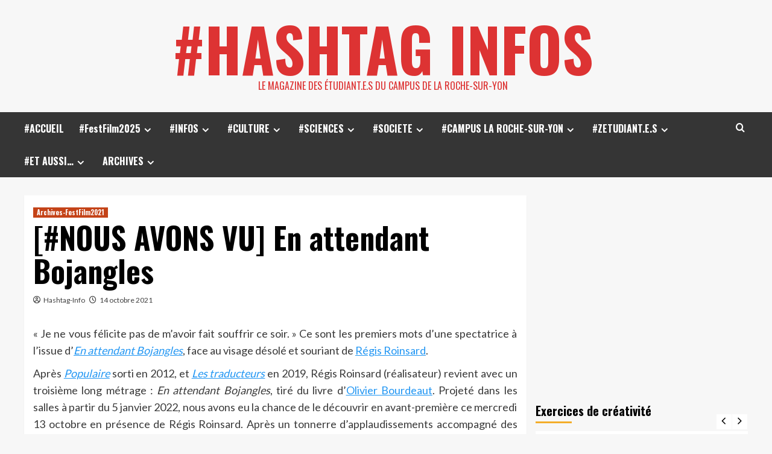

--- FILE ---
content_type: text/html; charset=UTF-8
request_url: https://hashtag-infos.fr/2021/10/14/programmation-en-attendant-bojangles/
body_size: 21240
content:
<!doctype html>
<html lang="fr-FR">
<head>
    <meta charset="UTF-8">
    <meta name="viewport" content="width=device-width, initial-scale=1">
    <link rel="profile" href="http://gmpg.org/xfn/11">

    <title>[#NOUS AVONS VU] En attendant Bojangles &#8211; #HASHTAG INFOS</title>
<meta name='robots' content='max-image-preview:large' />
<link rel='preload' href='https://fonts.googleapis.com/css?family=Source%2BSans%2BPro%3A400%2C700%7CLato%3A400%2C700&#038;subset=latin&#038;display=swap' as='style' onload="this.onload=null;this.rel='stylesheet'" type='text/css' media='all' crossorigin='anonymous'>
<link rel='preconnect' href='https://fonts.googleapis.com' crossorigin='anonymous'>
<link rel='preconnect' href='https://fonts.gstatic.com' crossorigin='anonymous'>
<link rel='dns-prefetch' href='//fonts.googleapis.com' />
<link rel='preconnect' href='https://fonts.googleapis.com' />
<link rel='preconnect' href='https://fonts.gstatic.com' />
<link rel="alternate" type="application/rss+xml" title="#HASHTAG INFOS &raquo; Flux" href="https://hashtag-infos.fr/feed/" />
<link rel="alternate" type="application/rss+xml" title="#HASHTAG INFOS &raquo; Flux des commentaires" href="https://hashtag-infos.fr/comments/feed/" />
<link rel="alternate" title="oEmbed (JSON)" type="application/json+oembed" href="https://hashtag-infos.fr/wp-json/oembed/1.0/embed?url=https%3A%2F%2Fhashtag-infos.fr%2F2021%2F10%2F14%2Fprogrammation-en-attendant-bojangles%2F" />
<link rel="alternate" title="oEmbed (XML)" type="text/xml+oembed" href="https://hashtag-infos.fr/wp-json/oembed/1.0/embed?url=https%3A%2F%2Fhashtag-infos.fr%2F2021%2F10%2F14%2Fprogrammation-en-attendant-bojangles%2F&#038;format=xml" />
<style id='wp-img-auto-sizes-contain-inline-css' type='text/css'>
img:is([sizes=auto i],[sizes^="auto," i]){contain-intrinsic-size:3000px 1500px}
/*# sourceURL=wp-img-auto-sizes-contain-inline-css */
</style>
<link rel='stylesheet' id='bdaia_shorty-style-css' href='https://hashtag-infos.fr/wp-content/plugins/bdaia-shortcodes/assets/style.css?ver=6.9' type='text/css' media='all' />
<style id='wp-emoji-styles-inline-css' type='text/css'>

	img.wp-smiley, img.emoji {
		display: inline !important;
		border: none !important;
		box-shadow: none !important;
		height: 1em !important;
		width: 1em !important;
		margin: 0 0.07em !important;
		vertical-align: -0.1em !important;
		background: none !important;
		padding: 0 !important;
	}
/*# sourceURL=wp-emoji-styles-inline-css */
</style>
<style id='wp-block-library-inline-css' type='text/css'>
:root{--wp-block-synced-color:#7a00df;--wp-block-synced-color--rgb:122,0,223;--wp-bound-block-color:var(--wp-block-synced-color);--wp-editor-canvas-background:#ddd;--wp-admin-theme-color:#007cba;--wp-admin-theme-color--rgb:0,124,186;--wp-admin-theme-color-darker-10:#006ba1;--wp-admin-theme-color-darker-10--rgb:0,107,160.5;--wp-admin-theme-color-darker-20:#005a87;--wp-admin-theme-color-darker-20--rgb:0,90,135;--wp-admin-border-width-focus:2px}@media (min-resolution:192dpi){:root{--wp-admin-border-width-focus:1.5px}}.wp-element-button{cursor:pointer}:root .has-very-light-gray-background-color{background-color:#eee}:root .has-very-dark-gray-background-color{background-color:#313131}:root .has-very-light-gray-color{color:#eee}:root .has-very-dark-gray-color{color:#313131}:root .has-vivid-green-cyan-to-vivid-cyan-blue-gradient-background{background:linear-gradient(135deg,#00d084,#0693e3)}:root .has-purple-crush-gradient-background{background:linear-gradient(135deg,#34e2e4,#4721fb 50%,#ab1dfe)}:root .has-hazy-dawn-gradient-background{background:linear-gradient(135deg,#faaca8,#dad0ec)}:root .has-subdued-olive-gradient-background{background:linear-gradient(135deg,#fafae1,#67a671)}:root .has-atomic-cream-gradient-background{background:linear-gradient(135deg,#fdd79a,#004a59)}:root .has-nightshade-gradient-background{background:linear-gradient(135deg,#330968,#31cdcf)}:root .has-midnight-gradient-background{background:linear-gradient(135deg,#020381,#2874fc)}:root{--wp--preset--font-size--normal:16px;--wp--preset--font-size--huge:42px}.has-regular-font-size{font-size:1em}.has-larger-font-size{font-size:2.625em}.has-normal-font-size{font-size:var(--wp--preset--font-size--normal)}.has-huge-font-size{font-size:var(--wp--preset--font-size--huge)}.has-text-align-center{text-align:center}.has-text-align-left{text-align:left}.has-text-align-right{text-align:right}.has-fit-text{white-space:nowrap!important}#end-resizable-editor-section{display:none}.aligncenter{clear:both}.items-justified-left{justify-content:flex-start}.items-justified-center{justify-content:center}.items-justified-right{justify-content:flex-end}.items-justified-space-between{justify-content:space-between}.screen-reader-text{border:0;clip-path:inset(50%);height:1px;margin:-1px;overflow:hidden;padding:0;position:absolute;width:1px;word-wrap:normal!important}.screen-reader-text:focus{background-color:#ddd;clip-path:none;color:#444;display:block;font-size:1em;height:auto;left:5px;line-height:normal;padding:15px 23px 14px;text-decoration:none;top:5px;width:auto;z-index:100000}html :where(.has-border-color){border-style:solid}html :where([style*=border-top-color]){border-top-style:solid}html :where([style*=border-right-color]){border-right-style:solid}html :where([style*=border-bottom-color]){border-bottom-style:solid}html :where([style*=border-left-color]){border-left-style:solid}html :where([style*=border-width]){border-style:solid}html :where([style*=border-top-width]){border-top-style:solid}html :where([style*=border-right-width]){border-right-style:solid}html :where([style*=border-bottom-width]){border-bottom-style:solid}html :where([style*=border-left-width]){border-left-style:solid}html :where(img[class*=wp-image-]){height:auto;max-width:100%}:where(figure){margin:0 0 1em}html :where(.is-position-sticky){--wp-admin--admin-bar--position-offset:var(--wp-admin--admin-bar--height,0px)}@media screen and (max-width:600px){html :where(.is-position-sticky){--wp-admin--admin-bar--position-offset:0px}}

/*# sourceURL=wp-block-library-inline-css */
</style><style id='wp-block-embed-inline-css' type='text/css'>
.wp-block-embed.alignleft,.wp-block-embed.alignright,.wp-block[data-align=left]>[data-type="core/embed"],.wp-block[data-align=right]>[data-type="core/embed"]{max-width:360px;width:100%}.wp-block-embed.alignleft .wp-block-embed__wrapper,.wp-block-embed.alignright .wp-block-embed__wrapper,.wp-block[data-align=left]>[data-type="core/embed"] .wp-block-embed__wrapper,.wp-block[data-align=right]>[data-type="core/embed"] .wp-block-embed__wrapper{min-width:280px}.wp-block-cover .wp-block-embed{min-height:240px;min-width:320px}.wp-block-embed{overflow-wrap:break-word}.wp-block-embed :where(figcaption){margin-bottom:1em;margin-top:.5em}.wp-block-embed iframe{max-width:100%}.wp-block-embed__wrapper{position:relative}.wp-embed-responsive .wp-has-aspect-ratio .wp-block-embed__wrapper:before{content:"";display:block;padding-top:50%}.wp-embed-responsive .wp-has-aspect-ratio iframe{bottom:0;height:100%;left:0;position:absolute;right:0;top:0;width:100%}.wp-embed-responsive .wp-embed-aspect-21-9 .wp-block-embed__wrapper:before{padding-top:42.85%}.wp-embed-responsive .wp-embed-aspect-18-9 .wp-block-embed__wrapper:before{padding-top:50%}.wp-embed-responsive .wp-embed-aspect-16-9 .wp-block-embed__wrapper:before{padding-top:56.25%}.wp-embed-responsive .wp-embed-aspect-4-3 .wp-block-embed__wrapper:before{padding-top:75%}.wp-embed-responsive .wp-embed-aspect-1-1 .wp-block-embed__wrapper:before{padding-top:100%}.wp-embed-responsive .wp-embed-aspect-9-16 .wp-block-embed__wrapper:before{padding-top:177.77%}.wp-embed-responsive .wp-embed-aspect-1-2 .wp-block-embed__wrapper:before{padding-top:200%}
/*# sourceURL=https://hashtag-infos.fr/wp-includes/blocks/embed/style.min.css */
</style>
<style id='wp-block-embed-theme-inline-css' type='text/css'>
.wp-block-embed :where(figcaption){color:#555;font-size:13px;text-align:center}.is-dark-theme .wp-block-embed :where(figcaption){color:#ffffffa6}.wp-block-embed{margin:0 0 1em}
/*# sourceURL=https://hashtag-infos.fr/wp-includes/blocks/embed/theme.min.css */
</style>
<style id='global-styles-inline-css' type='text/css'>
:root{--wp--preset--aspect-ratio--square: 1;--wp--preset--aspect-ratio--4-3: 4/3;--wp--preset--aspect-ratio--3-4: 3/4;--wp--preset--aspect-ratio--3-2: 3/2;--wp--preset--aspect-ratio--2-3: 2/3;--wp--preset--aspect-ratio--16-9: 16/9;--wp--preset--aspect-ratio--9-16: 9/16;--wp--preset--color--black: #000000;--wp--preset--color--cyan-bluish-gray: #abb8c3;--wp--preset--color--white: #ffffff;--wp--preset--color--pale-pink: #f78da7;--wp--preset--color--vivid-red: #cf2e2e;--wp--preset--color--luminous-vivid-orange: #ff6900;--wp--preset--color--luminous-vivid-amber: #fcb900;--wp--preset--color--light-green-cyan: #7bdcb5;--wp--preset--color--vivid-green-cyan: #00d084;--wp--preset--color--pale-cyan-blue: #8ed1fc;--wp--preset--color--vivid-cyan-blue: #0693e3;--wp--preset--color--vivid-purple: #9b51e0;--wp--preset--gradient--vivid-cyan-blue-to-vivid-purple: linear-gradient(135deg,rgb(6,147,227) 0%,rgb(155,81,224) 100%);--wp--preset--gradient--light-green-cyan-to-vivid-green-cyan: linear-gradient(135deg,rgb(122,220,180) 0%,rgb(0,208,130) 100%);--wp--preset--gradient--luminous-vivid-amber-to-luminous-vivid-orange: linear-gradient(135deg,rgb(252,185,0) 0%,rgb(255,105,0) 100%);--wp--preset--gradient--luminous-vivid-orange-to-vivid-red: linear-gradient(135deg,rgb(255,105,0) 0%,rgb(207,46,46) 100%);--wp--preset--gradient--very-light-gray-to-cyan-bluish-gray: linear-gradient(135deg,rgb(238,238,238) 0%,rgb(169,184,195) 100%);--wp--preset--gradient--cool-to-warm-spectrum: linear-gradient(135deg,rgb(74,234,220) 0%,rgb(151,120,209) 20%,rgb(207,42,186) 40%,rgb(238,44,130) 60%,rgb(251,105,98) 80%,rgb(254,248,76) 100%);--wp--preset--gradient--blush-light-purple: linear-gradient(135deg,rgb(255,206,236) 0%,rgb(152,150,240) 100%);--wp--preset--gradient--blush-bordeaux: linear-gradient(135deg,rgb(254,205,165) 0%,rgb(254,45,45) 50%,rgb(107,0,62) 100%);--wp--preset--gradient--luminous-dusk: linear-gradient(135deg,rgb(255,203,112) 0%,rgb(199,81,192) 50%,rgb(65,88,208) 100%);--wp--preset--gradient--pale-ocean: linear-gradient(135deg,rgb(255,245,203) 0%,rgb(182,227,212) 50%,rgb(51,167,181) 100%);--wp--preset--gradient--electric-grass: linear-gradient(135deg,rgb(202,248,128) 0%,rgb(113,206,126) 100%);--wp--preset--gradient--midnight: linear-gradient(135deg,rgb(2,3,129) 0%,rgb(40,116,252) 100%);--wp--preset--font-size--small: 13px;--wp--preset--font-size--medium: 20px;--wp--preset--font-size--large: 36px;--wp--preset--font-size--x-large: 42px;--wp--preset--spacing--20: 0.44rem;--wp--preset--spacing--30: 0.67rem;--wp--preset--spacing--40: 1rem;--wp--preset--spacing--50: 1.5rem;--wp--preset--spacing--60: 2.25rem;--wp--preset--spacing--70: 3.38rem;--wp--preset--spacing--80: 5.06rem;--wp--preset--shadow--natural: 6px 6px 9px rgba(0, 0, 0, 0.2);--wp--preset--shadow--deep: 12px 12px 50px rgba(0, 0, 0, 0.4);--wp--preset--shadow--sharp: 6px 6px 0px rgba(0, 0, 0, 0.2);--wp--preset--shadow--outlined: 6px 6px 0px -3px rgb(255, 255, 255), 6px 6px rgb(0, 0, 0);--wp--preset--shadow--crisp: 6px 6px 0px rgb(0, 0, 0);}:root { --wp--style--global--content-size: 740px;--wp--style--global--wide-size: 1200px; }:where(body) { margin: 0; }.wp-site-blocks > .alignleft { float: left; margin-right: 2em; }.wp-site-blocks > .alignright { float: right; margin-left: 2em; }.wp-site-blocks > .aligncenter { justify-content: center; margin-left: auto; margin-right: auto; }:where(.wp-site-blocks) > * { margin-block-start: 24px; margin-block-end: 0; }:where(.wp-site-blocks) > :first-child { margin-block-start: 0; }:where(.wp-site-blocks) > :last-child { margin-block-end: 0; }:root { --wp--style--block-gap: 24px; }:root :where(.is-layout-flow) > :first-child{margin-block-start: 0;}:root :where(.is-layout-flow) > :last-child{margin-block-end: 0;}:root :where(.is-layout-flow) > *{margin-block-start: 24px;margin-block-end: 0;}:root :where(.is-layout-constrained) > :first-child{margin-block-start: 0;}:root :where(.is-layout-constrained) > :last-child{margin-block-end: 0;}:root :where(.is-layout-constrained) > *{margin-block-start: 24px;margin-block-end: 0;}:root :where(.is-layout-flex){gap: 24px;}:root :where(.is-layout-grid){gap: 24px;}.is-layout-flow > .alignleft{float: left;margin-inline-start: 0;margin-inline-end: 2em;}.is-layout-flow > .alignright{float: right;margin-inline-start: 2em;margin-inline-end: 0;}.is-layout-flow > .aligncenter{margin-left: auto !important;margin-right: auto !important;}.is-layout-constrained > .alignleft{float: left;margin-inline-start: 0;margin-inline-end: 2em;}.is-layout-constrained > .alignright{float: right;margin-inline-start: 2em;margin-inline-end: 0;}.is-layout-constrained > .aligncenter{margin-left: auto !important;margin-right: auto !important;}.is-layout-constrained > :where(:not(.alignleft):not(.alignright):not(.alignfull)){max-width: var(--wp--style--global--content-size);margin-left: auto !important;margin-right: auto !important;}.is-layout-constrained > .alignwide{max-width: var(--wp--style--global--wide-size);}body .is-layout-flex{display: flex;}.is-layout-flex{flex-wrap: wrap;align-items: center;}.is-layout-flex > :is(*, div){margin: 0;}body .is-layout-grid{display: grid;}.is-layout-grid > :is(*, div){margin: 0;}body{padding-top: 0px;padding-right: 0px;padding-bottom: 0px;padding-left: 0px;}a:where(:not(.wp-element-button)){text-decoration: none;}:root :where(.wp-element-button, .wp-block-button__link){background-color: #32373c;border-width: 0;color: #fff;font-family: inherit;font-size: inherit;font-style: inherit;font-weight: inherit;letter-spacing: inherit;line-height: inherit;padding-top: calc(0.667em + 2px);padding-right: calc(1.333em + 2px);padding-bottom: calc(0.667em + 2px);padding-left: calc(1.333em + 2px);text-decoration: none;text-transform: inherit;}.has-black-color{color: var(--wp--preset--color--black) !important;}.has-cyan-bluish-gray-color{color: var(--wp--preset--color--cyan-bluish-gray) !important;}.has-white-color{color: var(--wp--preset--color--white) !important;}.has-pale-pink-color{color: var(--wp--preset--color--pale-pink) !important;}.has-vivid-red-color{color: var(--wp--preset--color--vivid-red) !important;}.has-luminous-vivid-orange-color{color: var(--wp--preset--color--luminous-vivid-orange) !important;}.has-luminous-vivid-amber-color{color: var(--wp--preset--color--luminous-vivid-amber) !important;}.has-light-green-cyan-color{color: var(--wp--preset--color--light-green-cyan) !important;}.has-vivid-green-cyan-color{color: var(--wp--preset--color--vivid-green-cyan) !important;}.has-pale-cyan-blue-color{color: var(--wp--preset--color--pale-cyan-blue) !important;}.has-vivid-cyan-blue-color{color: var(--wp--preset--color--vivid-cyan-blue) !important;}.has-vivid-purple-color{color: var(--wp--preset--color--vivid-purple) !important;}.has-black-background-color{background-color: var(--wp--preset--color--black) !important;}.has-cyan-bluish-gray-background-color{background-color: var(--wp--preset--color--cyan-bluish-gray) !important;}.has-white-background-color{background-color: var(--wp--preset--color--white) !important;}.has-pale-pink-background-color{background-color: var(--wp--preset--color--pale-pink) !important;}.has-vivid-red-background-color{background-color: var(--wp--preset--color--vivid-red) !important;}.has-luminous-vivid-orange-background-color{background-color: var(--wp--preset--color--luminous-vivid-orange) !important;}.has-luminous-vivid-amber-background-color{background-color: var(--wp--preset--color--luminous-vivid-amber) !important;}.has-light-green-cyan-background-color{background-color: var(--wp--preset--color--light-green-cyan) !important;}.has-vivid-green-cyan-background-color{background-color: var(--wp--preset--color--vivid-green-cyan) !important;}.has-pale-cyan-blue-background-color{background-color: var(--wp--preset--color--pale-cyan-blue) !important;}.has-vivid-cyan-blue-background-color{background-color: var(--wp--preset--color--vivid-cyan-blue) !important;}.has-vivid-purple-background-color{background-color: var(--wp--preset--color--vivid-purple) !important;}.has-black-border-color{border-color: var(--wp--preset--color--black) !important;}.has-cyan-bluish-gray-border-color{border-color: var(--wp--preset--color--cyan-bluish-gray) !important;}.has-white-border-color{border-color: var(--wp--preset--color--white) !important;}.has-pale-pink-border-color{border-color: var(--wp--preset--color--pale-pink) !important;}.has-vivid-red-border-color{border-color: var(--wp--preset--color--vivid-red) !important;}.has-luminous-vivid-orange-border-color{border-color: var(--wp--preset--color--luminous-vivid-orange) !important;}.has-luminous-vivid-amber-border-color{border-color: var(--wp--preset--color--luminous-vivid-amber) !important;}.has-light-green-cyan-border-color{border-color: var(--wp--preset--color--light-green-cyan) !important;}.has-vivid-green-cyan-border-color{border-color: var(--wp--preset--color--vivid-green-cyan) !important;}.has-pale-cyan-blue-border-color{border-color: var(--wp--preset--color--pale-cyan-blue) !important;}.has-vivid-cyan-blue-border-color{border-color: var(--wp--preset--color--vivid-cyan-blue) !important;}.has-vivid-purple-border-color{border-color: var(--wp--preset--color--vivid-purple) !important;}.has-vivid-cyan-blue-to-vivid-purple-gradient-background{background: var(--wp--preset--gradient--vivid-cyan-blue-to-vivid-purple) !important;}.has-light-green-cyan-to-vivid-green-cyan-gradient-background{background: var(--wp--preset--gradient--light-green-cyan-to-vivid-green-cyan) !important;}.has-luminous-vivid-amber-to-luminous-vivid-orange-gradient-background{background: var(--wp--preset--gradient--luminous-vivid-amber-to-luminous-vivid-orange) !important;}.has-luminous-vivid-orange-to-vivid-red-gradient-background{background: var(--wp--preset--gradient--luminous-vivid-orange-to-vivid-red) !important;}.has-very-light-gray-to-cyan-bluish-gray-gradient-background{background: var(--wp--preset--gradient--very-light-gray-to-cyan-bluish-gray) !important;}.has-cool-to-warm-spectrum-gradient-background{background: var(--wp--preset--gradient--cool-to-warm-spectrum) !important;}.has-blush-light-purple-gradient-background{background: var(--wp--preset--gradient--blush-light-purple) !important;}.has-blush-bordeaux-gradient-background{background: var(--wp--preset--gradient--blush-bordeaux) !important;}.has-luminous-dusk-gradient-background{background: var(--wp--preset--gradient--luminous-dusk) !important;}.has-pale-ocean-gradient-background{background: var(--wp--preset--gradient--pale-ocean) !important;}.has-electric-grass-gradient-background{background: var(--wp--preset--gradient--electric-grass) !important;}.has-midnight-gradient-background{background: var(--wp--preset--gradient--midnight) !important;}.has-small-font-size{font-size: var(--wp--preset--font-size--small) !important;}.has-medium-font-size{font-size: var(--wp--preset--font-size--medium) !important;}.has-large-font-size{font-size: var(--wp--preset--font-size--large) !important;}.has-x-large-font-size{font-size: var(--wp--preset--font-size--x-large) !important;}
/*# sourceURL=global-styles-inline-css */
</style>

<link rel='stylesheet' id='bdaia_shorty_stylesheet-css' href='https://hashtag-infos.fr/wp-content/plugins/bdaia-shortcodes/assets/shortcodes.css?ver=6.9' type='text/css' media='all' />
<link rel='stylesheet' id='hardnews-google-fonts-css' href='https://fonts.googleapis.com/css?family=Oswald:300,400,700' type='text/css' media='all' />
<link rel='stylesheet' id='bootstrap-css' href='https://hashtag-infos.fr/wp-content/themes/covernews/assets/bootstrap/css/bootstrap.min.css?ver=6.9' type='text/css' media='all' />
<link rel='stylesheet' id='covernews-style-css' href='https://hashtag-infos.fr/wp-content/themes/covernews/style.min.css?ver=2.0.3' type='text/css' media='all' />
<link rel='stylesheet' id='hardnews-css' href='https://hashtag-infos.fr/wp-content/themes/hardnews/style.css?ver=2.0.3' type='text/css' media='all' />
<link rel='stylesheet' id='covernews-google-fonts-css' href='https://fonts.googleapis.com/css?family=Source%2BSans%2BPro%3A400%2C700%7CLato%3A400%2C700&#038;subset=latin&#038;display=swap' type='text/css' media='all' />
<link rel='stylesheet' id='covernews-icons-css' href='https://hashtag-infos.fr/wp-content/themes/covernews/assets/icons/style.css?ver=6.9' type='text/css' media='all' />
<link rel='stylesheet' id='taxopress-frontend-css-css' href='https://hashtag-infos.fr/wp-content/plugins/simple-tags/assets/frontend/css/frontend.css?ver=3.43.0' type='text/css' media='all' />
<script type="text/javascript" src="https://hashtag-infos.fr/wp-includes/js/jquery/jquery.min.js?ver=3.7.1" id="jquery-core-js"></script>
<script type="text/javascript" src="https://hashtag-infos.fr/wp-includes/js/jquery/jquery-migrate.min.js?ver=3.4.1" id="jquery-migrate-js"></script>
<script type="text/javascript" src="https://hashtag-infos.fr/wp-content/plugins/bdaia-shortcodes/assets/js/scripts.js?ver=6.9" id="bdaia_shorty_scripts-js"></script>
<script type="text/javascript" src="https://hashtag-infos.fr/wp-content/plugins/bdaia-shortcodes/assets/js/shorty-min.js?ver=6.9" id="bdaia_shorty_min-js"></script>
<script type="text/javascript" src="https://hashtag-infos.fr/wp-content/plugins/simple-tags/assets/frontend/js/frontend.js?ver=3.43.0" id="taxopress-frontend-js-js"></script>
<link rel="https://api.w.org/" href="https://hashtag-infos.fr/wp-json/" /><link rel="alternate" title="JSON" type="application/json" href="https://hashtag-infos.fr/wp-json/wp/v2/posts/11568" /><link rel="EditURI" type="application/rsd+xml" title="RSD" href="https://hashtag-infos.fr/xmlrpc.php?rsd" />
<meta name="generator" content="WordPress 6.9" />
<link rel="canonical" href="https://hashtag-infos.fr/2021/10/14/programmation-en-attendant-bojangles/" />
<link rel='shortlink' href='https://hashtag-infos.fr/?p=11568' />
        <style type="text/css">
                        .site-title a,
            .site-header .site-branding .site-title a:visited,
            .site-header .site-branding .site-title a:hover,
            .site-description {
                color: #dd3333;
            }

            .site-branding .site-title {
                font-size: 40px;
            }

            @media only screen and (max-width: 640px) {
                .header-layout-3 .site-header .site-branding .site-title,
                .site-branding .site-title {
                    font-size: 60px;

                }
              }   

           @media only screen and (max-width: 375px) {
               .header-layout-3 .site-header .site-branding .site-title,
               .site-branding .site-title {
                        font-size: 50px;

                    }
                }
                
                    .elementor-template-full-width .elementor-section.elementor-section-full_width > .elementor-container,
        .elementor-template-full-width .elementor-section.elementor-section-boxed > .elementor-container{
            max-width: 1200px;
        }
        @media (min-width: 1600px){
            .elementor-template-full-width .elementor-section.elementor-section-full_width > .elementor-container,
            .elementor-template-full-width .elementor-section.elementor-section-boxed > .elementor-container{
                max-width: 1600px;
            }
        }
        
        .align-content-left .elementor-section-stretched,
        .align-content-right .elementor-section-stretched {
            max-width: 100%;
            left: 0 !important;
        }


        </style>
        <link rel="icon" href="https://hashtag-infos.fr/wp-content/uploads/2019/05/Ico_logo_coul-100x100.png" sizes="32x32" />
<link rel="icon" href="https://hashtag-infos.fr/wp-content/uploads/2019/05/Ico_logo_coul.png" sizes="192x192" />
<link rel="apple-touch-icon" href="https://hashtag-infos.fr/wp-content/uploads/2019/05/Ico_logo_coul.png" />
<meta name="msapplication-TileImage" content="https://hashtag-infos.fr/wp-content/uploads/2019/05/Ico_logo_coul.png" />
<link rel='stylesheet' id='slick-css' href='https://hashtag-infos.fr/wp-content/themes/covernews/assets/slick/css/slick.css?ver=6.9' type='text/css' media='all' />
</head>

<body class="wp-singular post-template-default single single-post postid-11568 single-format-standard wp-embed-responsive wp-theme-covernews wp-child-theme-hardnews default-content-layout archive-layout-grid scrollup-sticky-header aft-sticky-header aft-sticky-sidebar default aft-container-default aft-main-banner-slider-editors-picks-trending single-content-mode-default header-image-default align-content-left aft-and">

    <div id="af-preloader">
        <div id="loader-wrapper">
            <div id="loader"></div>
        </div>
    </div>

<div id="page" class="site">
    <a class="skip-link screen-reader-text" href="#content">Skip to content</a>

<div class="header-layout-3">
    <div class="top-masthead">

        <div class="container">
            <div class="row">
                                            </div>
        </div>
    </div> <!--    Topbar Ends-->
<header id="masthead" class="site-header">
        <div class="masthead-banner " data-background="">
        <div class="container">
            <div class="row">
                <div class="col-md-12">
                    <div class="site-branding">
                                                    <p class="site-title font-family-1">
                                <a href="https://hashtag-infos.fr/"
                                   rel="home">#HASHTAG INFOS</a>
                            </p>
                        
                                                    <p class="site-description">le magazine des étudiant.e.s du Campus de La Roche-sur-Yon</p>
                                            </div>
                </div>
                <div class="col-md-12">
                                    </div>
            </div>
        </div>
    </div>
    <nav id="site-navigation" class="main-navigation">
        <div class="container">
            <div class="row">
                <div class="kol-12">
                    <div class="navigation-container">



                        <span class="toggle-menu" aria-controls="primary-menu" aria-expanded="false">
                                <span class="screen-reader-text">Primary Menu</span>
                                 <i class="ham"></i>
                        </span>
                        <span class="af-mobile-site-title-wrap">
                                                        <p class="site-title font-family-1">
                                <a href="https://hashtag-infos.fr/"
                                   rel="home">#HASHTAG INFOS</a>
                            </p>
                        </span>
                        <div class="menu main-menu"><ul id="primary-menu" class="menu"><li id="menu-item-738" class="menu-item menu-item-type-custom menu-item-object-custom menu-item-home menu-item-738"><a href="https://hashtag-infos.fr/">#ACCUEIL</a></li>
<li id="menu-item-23637" class="menu-item menu-item-type-taxonomy menu-item-object-category menu-item-has-children menu-item-23637"><a href="https://hashtag-infos.fr/category/festfilm2025/">#FestFilm2025</a>
<ul class="sub-menu">
	<li id="menu-item-23633" class="menu-item menu-item-type-taxonomy menu-item-object-category menu-item-23633"><a href="https://hashtag-infos.fr/category/festfilm2025/critiques-festfilm2025/">Critiques</a></li>
	<li id="menu-item-23636" class="menu-item menu-item-type-taxonomy menu-item-object-category menu-item-23636"><a href="https://hashtag-infos.fr/category/festfilm2025/videos-festfilm2025/">Vidéos</a></li>
	<li id="menu-item-23634" class="menu-item menu-item-type-taxonomy menu-item-object-category menu-item-23634"><a href="https://hashtag-infos.fr/category/festfilm2025/photos-festfilm2025/">Photos</a></li>
	<li id="menu-item-23635" class="menu-item menu-item-type-taxonomy menu-item-object-category menu-item-23635"><a href="https://hashtag-infos.fr/category/festfilm2025/podcasts-festfilm2025/">Podcasts</a></li>
	<li id="menu-item-23632" class="menu-item menu-item-type-taxonomy menu-item-object-category menu-item-23632"><a href="https://hashtag-infos.fr/category/festfilm2025/bonus-festfilm2025/">Bonus :-)</a></li>
</ul>
</li>
<li id="menu-item-18" class="menu-item menu-item-type-taxonomy menu-item-object-category menu-item-has-children menu-item-18"><a href="https://hashtag-infos.fr/category/infos/">#INFOS</a>
<ul class="sub-menu">
	<li id="menu-item-21" class="menu-item menu-item-type-taxonomy menu-item-object-category menu-item-21"><a href="https://hashtag-infos.fr/category/infos/local/">#LOCAL</a></li>
	<li id="menu-item-25" class="menu-item menu-item-type-taxonomy menu-item-object-category menu-item-25"><a href="https://hashtag-infos.fr/category/infos/national/">#NATIONAL</a></li>
	<li id="menu-item-63" class="menu-item menu-item-type-taxonomy menu-item-object-category menu-item-63"><a href="https://hashtag-infos.fr/category/infos/mondial/">#MONDIAL</a></li>
</ul>
</li>
<li id="menu-item-13" class="menu-item menu-item-type-taxonomy menu-item-object-category menu-item-has-children menu-item-13"><a href="https://hashtag-infos.fr/category/culture/">#CULTURE</a>
<ul class="sub-menu">
	<li id="menu-item-64" class="menu-item menu-item-type-taxonomy menu-item-object-category menu-item-64"><a href="https://hashtag-infos.fr/category/culture/audiovisuel/">#FILMS &amp; SÉRIES</a></li>
	<li id="menu-item-6511" class="menu-item menu-item-type-taxonomy menu-item-object-category menu-item-6511"><a href="https://hashtag-infos.fr/category/culture/histoire/">#HISTOIRE</a></li>
	<li id="menu-item-20" class="menu-item menu-item-type-taxonomy menu-item-object-category menu-item-has-children menu-item-20"><a href="https://hashtag-infos.fr/category/culture/livres/">#LIVRES / LITTERATURE</a>
	<ul class="sub-menu">
		<li id="menu-item-3401" class="menu-item menu-item-type-taxonomy menu-item-object-category menu-item-3401"><a href="https://hashtag-infos.fr/category/culture/livres/bd/">#BD</a></li>
		<li id="menu-item-3419" class="menu-item menu-item-type-taxonomy menu-item-object-category menu-item-3419"><a href="https://hashtag-infos.fr/category/culture/livres/jeunesse/">#JEUNESSE</a></li>
		<li id="menu-item-3424" class="menu-item menu-item-type-taxonomy menu-item-object-category menu-item-3424"><a href="https://hashtag-infos.fr/category/culture/livres/mangas/">#MANGAS</a></li>
		<li id="menu-item-3426" class="menu-item menu-item-type-taxonomy menu-item-object-category menu-item-3426"><a href="https://hashtag-infos.fr/category/culture/livres/poesie/">#POESIE</a></li>
	</ul>
</li>
	<li id="menu-item-24" class="menu-item menu-item-type-taxonomy menu-item-object-category menu-item-has-children menu-item-24"><a href="https://hashtag-infos.fr/category/culture/musique/">#MUSIQUE</a>
	<ul class="sub-menu">
		<li id="menu-item-3407" class="menu-item menu-item-type-taxonomy menu-item-object-category menu-item-3407"><a href="https://hashtag-infos.fr/category/culture/musique/electro/">#ELECTRO</a></li>
		<li id="menu-item-3409" class="menu-item menu-item-type-taxonomy menu-item-object-category menu-item-3409"><a href="https://hashtag-infos.fr/category/culture/musique/jazz/">#JAZZ</a></li>
		<li id="menu-item-3412" class="menu-item menu-item-type-taxonomy menu-item-object-category menu-item-3412"><a href="https://hashtag-infos.fr/category/culture/musique/pop/">#POP</a></li>
		<li id="menu-item-3413" class="menu-item menu-item-type-taxonomy menu-item-object-category menu-item-3413"><a href="https://hashtag-infos.fr/category/culture/musique/rap/">#RAP</a></li>
		<li id="menu-item-3414" class="menu-item menu-item-type-taxonomy menu-item-object-category menu-item-3414"><a href="https://hashtag-infos.fr/category/culture/musique/rock/">#ROCK</a></li>
	</ul>
</li>
	<li id="menu-item-8022" class="menu-item menu-item-type-taxonomy menu-item-object-category menu-item-8022"><a href="https://hashtag-infos.fr/category/culture/peinture/">#GRAFF &amp; PEINTURE</a></li>
	<li id="menu-item-30" class="menu-item menu-item-type-taxonomy menu-item-object-category menu-item-30"><a href="https://hashtag-infos.fr/category/culture/spectacles/">#SPECTACLES</a></li>
	<li id="menu-item-997" class="menu-item menu-item-type-taxonomy menu-item-object-category menu-item-997"><a href="https://hashtag-infos.fr/category/culture/street-art/">#STREET ART</a></li>
</ul>
</li>
<li id="menu-item-28" class="menu-item menu-item-type-taxonomy menu-item-object-category menu-item-has-children menu-item-28"><a href="https://hashtag-infos.fr/category/sciences/">#SCIENCES</a>
<ul class="sub-menu">
	<li id="menu-item-12" class="menu-item menu-item-type-taxonomy menu-item-object-category menu-item-12"><a href="https://hashtag-infos.fr/category/sciences/biologie/">#BIOLOGIE</a></li>
	<li id="menu-item-65" class="menu-item menu-item-type-taxonomy menu-item-object-category menu-item-65"><a href="https://hashtag-infos.fr/category/sciences/environnement/">#ENVIRONNEMENT</a></li>
	<li id="menu-item-31" class="menu-item menu-item-type-taxonomy menu-item-object-category menu-item-31"><a href="https://hashtag-infos.fr/category/sciences/technos/">#TECHNOS</a></li>
</ul>
</li>
<li id="menu-item-29" class="menu-item menu-item-type-taxonomy menu-item-object-category menu-item-has-children menu-item-29"><a href="https://hashtag-infos.fr/category/societe/">#SOCIETE</a>
<ul class="sub-menu">
	<li id="menu-item-14" class="menu-item menu-item-type-taxonomy menu-item-object-category menu-item-14"><a href="https://hashtag-infos.fr/category/eco/">#ECO</a></li>
	<li id="menu-item-26" class="menu-item menu-item-type-taxonomy menu-item-object-category menu-item-26"><a href="https://hashtag-infos.fr/category/societe/politique/">#POLITIQUE</a></li>
	<li id="menu-item-15" class="menu-item menu-item-type-taxonomy menu-item-object-category menu-item-15"><a href="https://hashtag-infos.fr/category/societe/ecolo/">#ECOLOGIE</a></li>
	<li id="menu-item-117" class="menu-item menu-item-type-taxonomy menu-item-object-category menu-item-117"><a href="https://hashtag-infos.fr/category/societe/mode-de-life/">#MODE DE LIFE</a></li>
	<li id="menu-item-8276" class="menu-item menu-item-type-taxonomy menu-item-object-category menu-item-8276"><a href="https://hashtag-infos.fr/category/societe/jeux-videos/">JEUX VIDEOS</a></li>
	<li id="menu-item-300" class="menu-item menu-item-type-taxonomy menu-item-object-category menu-item-300"><a href="https://hashtag-infos.fr/category/societe/sante/">#SANTE</a></li>
	<li id="menu-item-2247" class="menu-item menu-item-type-taxonomy menu-item-object-category menu-item-2247"><a href="https://hashtag-infos.fr/category/societe/sports/">#SPORTS</a></li>
</ul>
</li>
<li id="menu-item-18797" class="menu-item menu-item-type-taxonomy menu-item-object-category menu-item-has-children menu-item-18797"><a href="https://hashtag-infos.fr/category/campus-lrsy/">#CAMPUS LA ROCHE-SUR-YON</a>
<ul class="sub-menu">
	<li id="menu-item-18983" class="menu-item menu-item-type-taxonomy menu-item-object-category menu-item-18983"><a href="https://hashtag-infos.fr/category/campus-lrsy/alumni/">#ALUMNI.E.S</a></li>
	<li id="menu-item-19981" class="menu-item menu-item-type-taxonomy menu-item-object-category menu-item-19981"><a href="https://hashtag-infos.fr/category/campus-lrsy/associations/">#ASSOCIATIONS</a></li>
	<li id="menu-item-18799" class="menu-item menu-item-type-taxonomy menu-item-object-category menu-item-18799"><a href="https://hashtag-infos.fr/category/campus-lrsy/evenements/">#EVENEMENTS</a></li>
	<li id="menu-item-20040" class="menu-item menu-item-type-taxonomy menu-item-object-category menu-item-has-children menu-item-20040"><a href="https://hashtag-infos.fr/category/campus-lrsy/formations/">#FORMATIONS</a>
	<ul class="sub-menu">
		<li id="menu-item-20041" class="menu-item menu-item-type-taxonomy menu-item-object-category menu-item-20041"><a href="https://hashtag-infos.fr/category/campus-lrsy/formations/droit/">#DROIT</a></li>
		<li id="menu-item-18800" class="menu-item menu-item-type-taxonomy menu-item-object-category menu-item-18800"><a href="https://hashtag-infos.fr/category/campus-lrsy/formations/genie-biologique/">#GENIE BIOLOGIQUE</a></li>
		<li id="menu-item-18801" class="menu-item menu-item-type-taxonomy menu-item-object-category menu-item-18801"><a href="https://hashtag-infos.fr/category/campus-lrsy/formations/gestion-entreprises-administration/">#GESTION ENTREPR. &#038; ADMIN.</a></li>
		<li id="menu-item-18802" class="menu-item menu-item-type-taxonomy menu-item-object-category menu-item-18802"><a href="https://hashtag-infos.fr/category/campus-lrsy/formations/infocom/">#INFOCOM</a></li>
		<li id="menu-item-20042" class="menu-item menu-item-type-taxonomy menu-item-object-category menu-item-20042"><a href="https://hashtag-infos.fr/category/campus-lrsy/formations/l-e-a/">#L.E.A</a></li>
		<li id="menu-item-18803" class="menu-item menu-item-type-taxonomy menu-item-object-category menu-item-18803"><a href="https://hashtag-infos.fr/category/campus-lrsy/formations/reseaux-telecoms/">#RESEAUX &amp; TELECOMS</a></li>
	</ul>
</li>
	<li id="menu-item-18798" class="menu-item menu-item-type-taxonomy menu-item-object-category menu-item-18798"><a href="https://hashtag-infos.fr/category/campus-lrsy/bibliotheque-universitaire/">#BIBLIOTHEQUE UNIVERSITAIRE</a></li>
</ul>
</li>
<li id="menu-item-19980" class="menu-item menu-item-type-taxonomy menu-item-object-category menu-item-has-children menu-item-19980"><a href="https://hashtag-infos.fr/category/campus-lrsy/zetudiantes/">#ZETUDIANT.E.S</a>
<ul class="sub-menu">
	<li id="menu-item-12202" class="menu-item menu-item-type-taxonomy menu-item-object-category menu-item-12202"><a href="https://hashtag-infos.fr/category/creations-2/">#CRÉATIONS</a></li>
	<li id="menu-item-967" class="menu-item menu-item-type-taxonomy menu-item-object-category menu-item-967"><a href="https://hashtag-infos.fr/category/campus-lrsy/zetudiantes/jai-20-ans/">#J&rsquo;AI 20 ANS</a></li>
	<li id="menu-item-1928" class="menu-item menu-item-type-taxonomy menu-item-object-category menu-item-1928"><a href="https://hashtag-infos.fr/category/carnets-de-voyage/">#CARNETS DE VOYAGE</a></li>
</ul>
</li>
<li id="menu-item-6488" class="menu-item menu-item-type-custom menu-item-object-custom menu-item-has-children menu-item-6488"><a href="http://www.hastag-info.fr">#ET AUSSI&#8230;</a>
<ul class="sub-menu">
	<li id="menu-item-18981" class="menu-item menu-item-type-taxonomy menu-item-object-category menu-item-18981"><a href="https://hashtag-infos.fr/category/videos/">#VIDEOS</a></li>
	<li id="menu-item-18845" class="menu-item menu-item-type-taxonomy menu-item-object-category menu-item-18845"><a href="https://hashtag-infos.fr/category/podcasts/">#PODCASTS</a></li>
</ul>
</li>
<li id="menu-item-16034" class="menu-item menu-item-type-taxonomy menu-item-object-category current-post-ancestor menu-item-has-children menu-item-16034"><a href="https://hashtag-infos.fr/category/archives/">ARCHIVES</a>
<ul class="sub-menu">
	<li id="menu-item-5199" class="menu-item menu-item-type-taxonomy menu-item-object-category menu-item-5199"><a href="https://hashtag-infos.fr/category/campus-lrsy/formations/infocom/becom/">#BE COM</a></li>
	<li id="menu-item-21801" class="menu-item menu-item-type-taxonomy menu-item-object-category menu-item-21801"><a href="https://hashtag-infos.fr/category/festfilm2024/">#FestFilm2024</a></li>
	<li id="menu-item-18506" class="menu-item menu-item-type-taxonomy menu-item-object-category menu-item-18506"><a href="https://hashtag-infos.fr/category/festfilmlrsy2023/">Archives-FestFilm2023</a></li>
	<li id="menu-item-9597" class="menu-item menu-item-type-taxonomy menu-item-object-category menu-item-9597"><a href="https://hashtag-infos.fr/category/archives/festfilmlrsy2022/">Archives-FestFilm2022</a></li>
	<li id="menu-item-16036" class="menu-item menu-item-type-taxonomy menu-item-object-category current-post-ancestor current-menu-parent current-post-parent menu-item-16036"><a href="https://hashtag-infos.fr/category/archives/archives-festfilm2021/">Archives-FestFilm2021</a></li>
	<li id="menu-item-16035" class="menu-item menu-item-type-taxonomy menu-item-object-category menu-item-16035"><a href="https://hashtag-infos.fr/category/archives/archives-festfilm2020/">Archives-FestFilm2020</a></li>
</ul>
</li>
</ul></div>
                        <div class="cart-search">

                            <div class="af-search-wrap">
                                <div class="search-overlay">
                                    <a href="#" title="Search" class="search-icon">
                                        <i class="fa fa-search"></i>
                                    </a>
                                    <div class="af-search-form">
                                        <form role="search" method="get" class="search-form" action="https://hashtag-infos.fr/">
				<label>
					<span class="screen-reader-text">Rechercher :</span>
					<input type="search" class="search-field" placeholder="Rechercher…" value="" name="s" />
				</label>
				<input type="submit" class="search-submit" value="Rechercher" />
			</form>                                    </div>
                                </div>
                            </div>
                        </div>


                    </div>
                </div>
            </div>
        </div>
    </nav>
</header>


</div>



    <div id="content" class="container">
        <div class="section-block-upper row">
                <div id="primary" class="content-area">
                    <main id="main" class="site-main">

                                                    <article id="post-11568" class="af-single-article post-11568 post type-post status-publish format-standard has-post-thumbnail hentry category-archives-festfilm2021">
                                <div class="entry-content-wrap">
                                    <header class="entry-header">

    <div class="header-details-wrapper">
        <div class="entry-header-details">
                            <div class="figure-categories figure-categories-bg">
                                        <ul class="cat-links"><li class="meta-category">
                             <a class="covernews-categories category-color-1"
                            href="https://hashtag-infos.fr/category/archives/archives-festfilm2021/" 
                            aria-label="View all posts in Archives-FestFilm2021"> 
                                 Archives-FestFilm2021
                             </a>
                        </li></ul>                </div>
                        <h1 class="entry-title">[#NOUS AVONS VU] En attendant Bojangles</h1>
            
                
    <span class="author-links">

      
        <span class="item-metadata posts-author">
          <i class="far fa-user-circle"></i>
                          <a href="https://hashtag-infos.fr/author/ertzscheid/">
                    Hashtag-Info                </a>
               </span>
                    <span class="item-metadata posts-date">
          <i class="far fa-clock"></i>
          <a href="https://hashtag-infos.fr/2021/10/">
            14 octobre 2021          </a>
        </span>
                </span>
                

                    </div>
    </div>

    </header><!-- .entry-header -->                                    

    <div class="entry-content">
        <p style="text-align: justify">« Je ne vous félicite pas de m&rsquo;avoir fait souffrir ce soir. » Ce sont les premiers mots d&rsquo;une spectatrice à l&rsquo;issue d&rsquo;<a href="https://www.fif-85.com/fr/films/707/en-attendant-bojangles"><em>En attendant Bojangles</em></a>, face au visage désolé et souriant de <a href="https://fr.wikipedia.org/wiki/Régis_Roinsard">Régis Roinsard</a>.</p>
<p style="text-align: justify">Après <a href="https://fr.wikipedia.org/wiki/Populaire_(film)"><em>Populaire</em></a> sorti en 2012, et <a href="https://fr.wikipedia.org/wiki/Les_Traducteurs"><em>Les traducteurs</em></a> en 2019, Régis Roinsard (réalisateur) revient avec un troisième long métrage : <em>En attendant Bojangles</em>, tiré du livre d&rsquo;<a href="https://fr.wikipedia.org/wiki/Olivier_Bourdeaut">Olivier Bourdeaut</a>.<i> </i>Projeté dans les salles à partir du 5 janvier 2022, nous avons eu la chance de le découvrir en avant-première ce mercredi 13 octobre en présence de Régis Roinsard. Après un tonnerre d&rsquo;applaudissements accompagné des larmes des spectateurs, le réalisateur a raconté la naissance de ce film. Si ce sont ses amis qui l&rsquo;ont incité à lire le roman d&rsquo;Olivier Bourdeaut, c&rsquo;est véritablement sa femme qui lui a fait sauter le pas de la réalisation du film. Régis Roinsard raconte :</p>
<blockquote><p>&nbsp;</p>
<p style="text-align: justify">« J&rsquo;ai obligé ma femme à lire le livre dans les pires conditions possibles. Je lui ai dit &lsquo;lis le livre d&rsquo;une seule traite, lis le en un jour&rsquo;, alors elle l&rsquo;a lu en prenant le taxi, en prenant le métro. Le soir elle l&rsquo;a fini alors que je regardais un film sur Arte. J&rsquo;ai senti qu&rsquo;elle a été aussi touchée que moi, quand j&rsquo;ai lu le livre. Et elle m&rsquo;a dit &lsquo;Si tu ne fais pas ce film, je te quitte&rsquo;. » C&rsquo;est ainsi que débute l&rsquo;aventure d&rsquo;<em>En attendant Bojangles</em>.</p>
</blockquote>
<h3 style="text-align: justify">Entre illusion et réalité</h3>
<p style="text-align: justify"><i>En attendant Bojangles </i>raconte l&rsquo;histoire de Georges, Camille et de leur enfant Gary, à la fin des années 60. Une petite famille dont le monde tourne autour de la fête et de l&rsquo;illusion, jusqu&rsquo;à ce que l&rsquo;illusion devienne incontrôlable. Le film traite avec brillo de la frontière fine entre réalité et mensonge. Le film commence avec les mensonges saugrenus du père, et se poursuit avec les histoires farfelues qui s&rsquo;avèrent parfois vraies du fils. Gary est probablement le personnage le plus touchant du film. S&rsquo;il excelle dans l&rsquo;invention de mensonges et histoires, le personnage est également d&rsquo;une maturité admirable. L&rsquo;illusion est exprimée au travers des dialogues des personnages, de la maladie de Camille, et même dans la nature de certaines scènes. Un spectateur retient celle du tango, qui lui semblait presque irréelle.</p>
<h3 style="text-align: justify">La découverte de <span style="font-size: 16px">Solan Machado-Graner</span></h3>
<p style="text-align: justify">Si <a href="https://fr.wikipedia.org/wiki/Virginie_Efira">Virginie Efira</a> et <a href="https://fr.wikipedia.org/wiki/Romain_Duris">Romain Duris</a> crèvent l&rsquo;écran avec leurs interprétations phénoménales de Camille et Georges, la véritable révélation de ce film, c&rsquo;est Solan Machado-Graner. Le jeune acteur incarne parfaitement un personnage touchant et attachant. Régis Roinsard explique le choix de l&rsquo;acteur :</p>
<blockquote>
<p style="text-align: justify">« Je voulais un acteur à l&rsquo;image de Eliot dans le film E.T. Nous avons vu plus de mille enfants avant de trouver Solan. Et on l&rsquo;a trouvé 3 semaines avant la fin de l&rsquo;accord de la DAS, parce que travailler avec un enfant, c&rsquo;est très compliqué. Il faut les accords de la DAS, un accompagnement psychologique, etc. Lors des essais, il nous a fait pleurer, c&rsquo;était comme une évidence. »</p>
</blockquote>
<p>Une évidence que nous validons, car Gary a sans doute été le personnage le plus émouvant du film.</p>
<p style="text-align: right">Lola Deshayes</p>
<p style="text-align: justify">
                    <div class="post-item-metadata entry-meta">
                            </div>
               
        
	<nav class="navigation post-navigation" aria-label="Post navigation">
		<h2 class="screen-reader-text">Post navigation</h2>
		<div class="nav-links"><div class="nav-previous"><a href="https://hashtag-infos.fr/2021/10/14/programmation-retour-sur-palo-alto/" rel="prev">Previous: <span class="em-post-navigation nav-title">[#NOUS AVONS VU] Retour sur Palo Alto</span></a></div><div class="nav-next"><a href="https://hashtag-infos.fr/2021/10/14/programmation-princesse-dragon-en-route-pour-un-monde-imaginaire/" rel="next">Next: <span class="em-post-navigation nav-title">[#NOUS AVONS VU] Princesse dragon : en route pour un monde imaginaire</span></a></div></div>
	</nav>            </div><!-- .entry-content -->


                                </div>
                                
<div class="promotionspace enable-promotionspace">
  <div class="em-reated-posts  col-ten">
    <div class="row">
                <h3 class="related-title">
            Vous en voulez encore ?          </h3>
                <div class="row">
                      <div class="col-sm-4 latest-posts-grid" data-mh="latest-posts-grid">
              <div class="spotlight-post">
                <figure class="categorised-article inside-img">
                  <div class="categorised-article-wrapper">
                    <div class="data-bg-hover data-bg-categorised read-bg-img">
                      <a href="https://hashtag-infos.fr/2021/10/17/bilan-after-movie-le-festival-vu-par-les-etudiant-e-s/"
                        aria-label="[#BILAN] After Movie : Le festival vu par les étudiant.e.s">
                        <img width="300" height="155" src="https://hashtag-infos.fr/wp-content/uploads/2021/10/Capture-d’écran-2021-10-17-à-14.44.02-300x155.png" class="attachment-medium size-medium wp-post-image" alt="Capture d’écran 2021-10-17 à 14.44.02" decoding="async" srcset="https://hashtag-infos.fr/wp-content/uploads/2021/10/Capture-d’écran-2021-10-17-à-14.44.02-300x155.png 300w, https://hashtag-infos.fr/wp-content/uploads/2021/10/Capture-d’écran-2021-10-17-à-14.44.02-1024x529.png 1024w, https://hashtag-infos.fr/wp-content/uploads/2021/10/Capture-d’écran-2021-10-17-à-14.44.02-768x397.png 768w, https://hashtag-infos.fr/wp-content/uploads/2021/10/Capture-d’écran-2021-10-17-à-14.44.02-1536x793.png 1536w, https://hashtag-infos.fr/wp-content/uploads/2021/10/Capture-d’écran-2021-10-17-à-14.44.02-850x439.png 850w, https://hashtag-infos.fr/wp-content/uploads/2021/10/Capture-d’écran-2021-10-17-à-14.44.02.png 1928w" sizes="(max-width: 300px) 100vw, 300px" loading="lazy" />                      </a>
                    </div>
                  </div>
                                    <div class="figure-categories figure-categories-bg">

                    <ul class="cat-links"><li class="meta-category">
                             <a class="covernews-categories category-color-1"
                            href="https://hashtag-infos.fr/category/archives/archives-festfilm2021/" 
                            aria-label="View all posts in Archives-FestFilm2021"> 
                                 Archives-FestFilm2021
                             </a>
                        </li></ul>                  </div>
                </figure>

                <figcaption>

                  <h3 class="article-title article-title-1">
                    <a href="https://hashtag-infos.fr/2021/10/17/bilan-after-movie-le-festival-vu-par-les-etudiant-e-s/">
                      [#BILAN] After Movie : Le festival vu par les étudiant.e.s                    </a>
                  </h3>
                  <div class="grid-item-metadata">
                    
    <span class="author-links">

      
        <span class="item-metadata posts-author">
          <i class="far fa-user-circle"></i>
                          <a href="https://hashtag-infos.fr/author/ertzscheid/">
                    Hashtag-Info                </a>
               </span>
                    <span class="item-metadata posts-date">
          <i class="far fa-clock"></i>
          <a href="https://hashtag-infos.fr/2021/10/">
            17 octobre 2021          </a>
        </span>
                </span>
                  </div>
                </figcaption>
              </div>
            </div>
                      <div class="col-sm-4 latest-posts-grid" data-mh="latest-posts-grid">
              <div class="spotlight-post">
                <figure class="categorised-article inside-img">
                  <div class="categorised-article-wrapper">
                    <div class="data-bg-hover data-bg-categorised read-bg-img">
                      <a href="https://hashtag-infos.fr/2021/10/17/radio-retrouvez-les-podcast-de-graffiti-urban-radio-sur-le-festival/"
                        aria-label="[#RADIO] Retrouvez les podcast de Graffiti Urban Radio sur le festival">
                        <img width="300" height="198" src="https://hashtag-infos.fr/wp-content/uploads/2021/10/festival_du_film_-_1400x1400min-300x198.jpeg" class="attachment-medium size-medium wp-post-image" alt="festival_du_film_-_1400x1400min" decoding="async" fetchpriority="high" srcset="https://hashtag-infos.fr/wp-content/uploads/2021/10/festival_du_film_-_1400x1400min-300x198.jpeg 300w, https://hashtag-infos.fr/wp-content/uploads/2021/10/festival_du_film_-_1400x1400min-742x490.jpeg 742w, https://hashtag-infos.fr/wp-content/uploads/2021/10/festival_du_film_-_1400x1400min.jpeg 758w" sizes="(max-width: 300px) 100vw, 300px" loading="lazy" />                      </a>
                    </div>
                  </div>
                                    <div class="figure-categories figure-categories-bg">

                    <ul class="cat-links"><li class="meta-category">
                             <a class="covernews-categories category-color-1"
                            href="https://hashtag-infos.fr/category/archives/archives-festfilm2021/" 
                            aria-label="View all posts in Archives-FestFilm2021"> 
                                 Archives-FestFilm2021
                             </a>
                        </li></ul>                  </div>
                </figure>

                <figcaption>

                  <h3 class="article-title article-title-1">
                    <a href="https://hashtag-infos.fr/2021/10/17/radio-retrouvez-les-podcast-de-graffiti-urban-radio-sur-le-festival/">
                      [#RADIO] Retrouvez les podcast de Graffiti Urban Radio sur le festival                    </a>
                  </h3>
                  <div class="grid-item-metadata">
                    
    <span class="author-links">

      
        <span class="item-metadata posts-author">
          <i class="far fa-user-circle"></i>
                          <a href="https://hashtag-infos.fr/author/ertzscheid/">
                    Hashtag-Info                </a>
               </span>
                    <span class="item-metadata posts-date">
          <i class="far fa-clock"></i>
          <a href="https://hashtag-infos.fr/2021/10/">
            17 octobre 2021          </a>
        </span>
                </span>
                  </div>
                </figcaption>
              </div>
            </div>
                      <div class="col-sm-4 latest-posts-grid" data-mh="latest-posts-grid">
              <div class="spotlight-post">
                <figure class="categorised-article inside-img">
                  <div class="categorised-article-wrapper">
                    <div class="data-bg-hover data-bg-categorised read-bg-img">
                      <a href="https://hashtag-infos.fr/2021/10/17/affiche-ledition-2021-du-festival-international-du-film-sous-les-feux-des-projecteurs/"
                        aria-label="[#AFFICHE] L’édition 2021 du Festival International du film sous les feux des projecteurs">
                        <img width="300" height="164" src="https://hashtag-infos.fr/wp-content/uploads/2021/10/17-f-636x347_home-site_home-300x164.jpg" class="attachment-medium size-medium wp-post-image" alt="17-f-636x347_home site_home" decoding="async" srcset="https://hashtag-infos.fr/wp-content/uploads/2021/10/17-f-636x347_home-site_home-300x164.jpg 300w, https://hashtag-infos.fr/wp-content/uploads/2021/10/17-f-636x347_home-site_home.jpg 636w" sizes="(max-width: 300px) 100vw, 300px" loading="lazy" />                      </a>
                    </div>
                  </div>
                                    <div class="figure-categories figure-categories-bg">

                    <ul class="cat-links"><li class="meta-category">
                             <a class="covernews-categories category-color-1"
                            href="https://hashtag-infos.fr/category/archives/archives-festfilm2021/" 
                            aria-label="View all posts in Archives-FestFilm2021"> 
                                 Archives-FestFilm2021
                             </a>
                        </li></ul>                  </div>
                </figure>

                <figcaption>

                  <h3 class="article-title article-title-1">
                    <a href="https://hashtag-infos.fr/2021/10/17/affiche-ledition-2021-du-festival-international-du-film-sous-les-feux-des-projecteurs/">
                      [#AFFICHE] L’édition 2021 du Festival International du film sous les feux des projecteurs                    </a>
                  </h3>
                  <div class="grid-item-metadata">
                    
    <span class="author-links">

      
        <span class="item-metadata posts-author">
          <i class="far fa-user-circle"></i>
                          <a href="https://hashtag-infos.fr/author/ertzscheid/">
                    Hashtag-Info                </a>
               </span>
                    <span class="item-metadata posts-date">
          <i class="far fa-clock"></i>
          <a href="https://hashtag-infos.fr/2021/10/">
            17 octobre 2021          </a>
        </span>
                </span>
                  </div>
                </figcaption>
              </div>
            </div>
                  </div>
      
    </div>
  </div>
</div>
                                                            </article>
                        
                    </main><!-- #main -->
                </div><!-- #primary -->
                                <aside id="secondary" class="widget-area sidebar-sticky-top">
	<div id="block-5" class="widget covernews-widget widget_block"><iframe loading="lazy" width="560" height="315" src="https://www.youtube.com/embed/videoseries?si=nKT952zT8wDZIMw6&amp;list=PLJoJSwcboj7-juxDoN3CdPnCp-HnnX25f" title="YouTube video player" frameborder="0" allow="accelerometer; autoplay; clipboard-write; encrypted-media; gyroscope; picture-in-picture; web-share" referrerpolicy="strict-origin-when-cross-origin" allowfullscreen></iframe></div><div id="covernews_posts_carousel-2" class="widget covernews-widget covernews_posts_carousel_widget grid-layout">              <div class="em-title-subtitle-wrap">
              <h2 class="widget-title header-after1">
      <span class="header-after ">
                Exercices de créativité      </span>
    </h2>
        </div>
                  <div class="posts-carousel row">
                    <div class="slick-item">
              <figure class="carousel-image col-sm-12">
                <div class="spotlight-post" data-mh="carousal-height">
                  <figure class="featured-article  inside-img">
                    <div class="featured-article-wrapper">
                      <div class="data-bg-hover data-bg-featured read-bg-img">
                        <a href="https://hashtag-infos.fr/2025/04/24/court-metrage-2025-tic-tac-boom/"
                          aria-label="Court-métrage 2025: «Tic-Tac Boom»">
                          <img width="300" height="151" src="https://hashtag-infos.fr/wp-content/uploads/2025/04/Capture-decran-2025-04-24-150128-300x151.png" class="attachment-medium size-medium wp-post-image" alt="Tic-Tac Boom" decoding="async" loading="lazy" srcset="https://hashtag-infos.fr/wp-content/uploads/2025/04/Capture-decran-2025-04-24-150128-300x151.png 300w, https://hashtag-infos.fr/wp-content/uploads/2025/04/Capture-decran-2025-04-24-150128-1024x517.png 1024w, https://hashtag-infos.fr/wp-content/uploads/2025/04/Capture-decran-2025-04-24-150128-768x387.png 768w, https://hashtag-infos.fr/wp-content/uploads/2025/04/Capture-decran-2025-04-24-150128-1536x775.png 1536w, https://hashtag-infos.fr/wp-content/uploads/2025/04/Capture-decran-2025-04-24-150128.png 1580w" sizes="auto, (max-width: 300px) 100vw, 300px" />                        </a>

                      </div>
                    </div>
                    <div class='em-post-format'><i class='fas fa-video'></i></div>                    <div class="figure-categories figure-categories-bg">

                      <ul class="cat-links"><li class="meta-category">
                             <a class="covernews-categories category-color-1"
                            href="https://hashtag-infos.fr/category/creations-2/" 
                            aria-label="View all posts in #CRÉATIONS"> 
                                 #CRÉATIONS
                             </a>
                        </li><li class="meta-category">
                             <a class="covernews-categories category-color-1"
                            href="https://hashtag-infos.fr/category/campus-lrsy/formations/infocom/" 
                            aria-label="View all posts in #INFOCOM"> 
                                 #INFOCOM
                             </a>
                        </li><li class="meta-category">
                             <a class="covernews-categories category-color-1"
                            href="https://hashtag-infos.fr/category/videos/" 
                            aria-label="View all posts in #VIDEOS"> 
                                 #VIDEOS
                             </a>
                        </li></ul>                    </div>
                  </figure>

                  <figcaption>

                    <div class="title-heading">
                      <h3 class="article-title article-title-1">
                        <a href="https://hashtag-infos.fr/2025/04/24/court-metrage-2025-tic-tac-boom/">
                          Court-métrage 2025: «Tic-Tac Boom»                        </a>
                      </h3>
                    </div>
                    <div class="grid-item-metadata">
                      
    <span class="author-links">

      
        <span class="item-metadata posts-author">
          <i class="far fa-user-circle"></i>
                          <a href="https://hashtag-infos.fr/author/rohan-f/">
                    rohan-f                </a>
               </span>
                    <span class="item-metadata posts-date">
          <i class="far fa-clock"></i>
          <a href="https://hashtag-infos.fr/2025/04/">
            24 avril 2025          </a>
        </span>
                </span>
                    </div>
                  </figcaption>
                </div>
              </figure>
            </div>
                    <div class="slick-item">
              <figure class="carousel-image col-sm-12">
                <div class="spotlight-post" data-mh="carousal-height">
                  <figure class="featured-article  inside-img">
                    <div class="featured-article-wrapper">
                      <div class="data-bg-hover data-bg-featured read-bg-img">
                        <a href="https://hashtag-infos.fr/2025/04/24/court-metrage-2025-les-portes/"
                          aria-label="Court-métrage 2025: «Les portes»">
                          <img width="300" height="187" src="https://hashtag-infos.fr/wp-content/uploads/2025/04/Capture-decran-2025-04-24-145608-300x187.png" class="attachment-medium size-medium wp-post-image" alt="Les portes" decoding="async" loading="lazy" srcset="https://hashtag-infos.fr/wp-content/uploads/2025/04/Capture-decran-2025-04-24-145608-300x187.png 300w, https://hashtag-infos.fr/wp-content/uploads/2025/04/Capture-decran-2025-04-24-145608-768x480.png 768w, https://hashtag-infos.fr/wp-content/uploads/2025/04/Capture-decran-2025-04-24-145608-800x500.png 800w, https://hashtag-infos.fr/wp-content/uploads/2025/04/Capture-decran-2025-04-24-145608-400x250.png 400w, https://hashtag-infos.fr/wp-content/uploads/2025/04/Capture-decran-2025-04-24-145608.png 877w" sizes="auto, (max-width: 300px) 100vw, 300px" />                        </a>

                      </div>
                    </div>
                                        <div class="figure-categories figure-categories-bg">

                      <ul class="cat-links"><li class="meta-category">
                             <a class="covernews-categories category-color-1"
                            href="https://hashtag-infos.fr/category/creations-2/" 
                            aria-label="View all posts in #CRÉATIONS"> 
                                 #CRÉATIONS
                             </a>
                        </li><li class="meta-category">
                             <a class="covernews-categories category-color-1"
                            href="https://hashtag-infos.fr/category/campus-lrsy/formations/infocom/" 
                            aria-label="View all posts in #INFOCOM"> 
                                 #INFOCOM
                             </a>
                        </li><li class="meta-category">
                             <a class="covernews-categories category-color-1"
                            href="https://hashtag-infos.fr/category/videos/" 
                            aria-label="View all posts in #VIDEOS"> 
                                 #VIDEOS
                             </a>
                        </li></ul>                    </div>
                  </figure>

                  <figcaption>

                    <div class="title-heading">
                      <h3 class="article-title article-title-1">
                        <a href="https://hashtag-infos.fr/2025/04/24/court-metrage-2025-les-portes/">
                          Court-métrage 2025: «Les portes»                        </a>
                      </h3>
                    </div>
                    <div class="grid-item-metadata">
                      
    <span class="author-links">

      
        <span class="item-metadata posts-author">
          <i class="far fa-user-circle"></i>
                          <a href="https://hashtag-infos.fr/author/rohan-f/">
                    rohan-f                </a>
               </span>
                    <span class="item-metadata posts-date">
          <i class="far fa-clock"></i>
          <a href="https://hashtag-infos.fr/2025/04/">
            24 avril 2025          </a>
        </span>
                </span>
                    </div>
                  </figcaption>
                </div>
              </figure>
            </div>
                    <div class="slick-item">
              <figure class="carousel-image col-sm-12">
                <div class="spotlight-post" data-mh="carousal-height">
                  <figure class="featured-article  inside-img">
                    <div class="featured-article-wrapper">
                      <div class="data-bg-hover data-bg-featured read-bg-img">
                        <a href="https://hashtag-infos.fr/2025/04/24/court-metrage-2025-au-suivant/"
                          aria-label="Court-métrage 2025: «Au suivant !»">
                          <img width="300" height="155" src="https://hashtag-infos.fr/wp-content/uploads/2025/04/Capture-decran-2025-04-24-144453-300x155.png" class="attachment-medium size-medium wp-post-image" alt="Au suivant !" decoding="async" loading="lazy" srcset="https://hashtag-infos.fr/wp-content/uploads/2025/04/Capture-decran-2025-04-24-144453-300x155.png 300w, https://hashtag-infos.fr/wp-content/uploads/2025/04/Capture-decran-2025-04-24-144453-768x397.png 768w, https://hashtag-infos.fr/wp-content/uploads/2025/04/Capture-decran-2025-04-24-144453.png 958w" sizes="auto, (max-width: 300px) 100vw, 300px" />                        </a>

                      </div>
                    </div>
                                        <div class="figure-categories figure-categories-bg">

                      <ul class="cat-links"><li class="meta-category">
                             <a class="covernews-categories category-color-1"
                            href="https://hashtag-infos.fr/category/creations-2/" 
                            aria-label="View all posts in #CRÉATIONS"> 
                                 #CRÉATIONS
                             </a>
                        </li><li class="meta-category">
                             <a class="covernews-categories category-color-1"
                            href="https://hashtag-infos.fr/category/campus-lrsy/formations/infocom/" 
                            aria-label="View all posts in #INFOCOM"> 
                                 #INFOCOM
                             </a>
                        </li><li class="meta-category">
                             <a class="covernews-categories category-color-1"
                            href="https://hashtag-infos.fr/category/videos/" 
                            aria-label="View all posts in #VIDEOS"> 
                                 #VIDEOS
                             </a>
                        </li></ul>                    </div>
                  </figure>

                  <figcaption>

                    <div class="title-heading">
                      <h3 class="article-title article-title-1">
                        <a href="https://hashtag-infos.fr/2025/04/24/court-metrage-2025-au-suivant/">
                          Court-métrage 2025: «Au suivant !»                        </a>
                      </h3>
                    </div>
                    <div class="grid-item-metadata">
                      
    <span class="author-links">

      
        <span class="item-metadata posts-author">
          <i class="far fa-user-circle"></i>
                          <a href="https://hashtag-infos.fr/author/rohan-f/">
                    rohan-f                </a>
               </span>
                    <span class="item-metadata posts-date">
          <i class="far fa-clock"></i>
          <a href="https://hashtag-infos.fr/2025/04/">
            24 avril 2025          </a>
        </span>
                </span>
                    </div>
                  </figcaption>
                </div>
              </figure>
            </div>
                    <div class="slick-item">
              <figure class="carousel-image col-sm-12">
                <div class="spotlight-post" data-mh="carousal-height">
                  <figure class="featured-article  inside-img">
                    <div class="featured-article-wrapper">
                      <div class="data-bg-hover data-bg-featured read-bg-img">
                        <a href="https://hashtag-infos.fr/2025/03/20/revue-bruire-4-pareidolies/"
                          aria-label="Lancement de la revue Bruire #4. Paréidolies.">
                          <img width="212" height="300" src="https://hashtag-infos.fr/wp-content/uploads/2025/03/Capture-decran-2025-03-20-a-20.27.24-212x300.png" class="attachment-medium size-medium wp-post-image" alt="Capture d’écran 2025-03-20 à 20.27.24" decoding="async" loading="lazy" srcset="https://hashtag-infos.fr/wp-content/uploads/2025/03/Capture-decran-2025-03-20-a-20.27.24-212x300.png 212w, https://hashtag-infos.fr/wp-content/uploads/2025/03/Capture-decran-2025-03-20-a-20.27.24-723x1024.png 723w, https://hashtag-infos.fr/wp-content/uploads/2025/03/Capture-decran-2025-03-20-a-20.27.24-768x1088.png 768w, https://hashtag-infos.fr/wp-content/uploads/2025/03/Capture-decran-2025-03-20-a-20.27.24-1084x1536.png 1084w, https://hashtag-infos.fr/wp-content/uploads/2025/03/Capture-decran-2025-03-20-a-20.27.24-1024x1451.png 1024w, https://hashtag-infos.fr/wp-content/uploads/2025/03/Capture-decran-2025-03-20-a-20.27.24.png 1156w" sizes="auto, (max-width: 212px) 100vw, 212px" />                        </a>

                      </div>
                    </div>
                                        <div class="figure-categories figure-categories-bg">

                      <ul class="cat-links"><li class="meta-category">
                             <a class="covernews-categories category-color-1"
                            href="https://hashtag-infos.fr/category/creations-2/" 
                            aria-label="View all posts in #CRÉATIONS"> 
                                 #CRÉATIONS
                             </a>
                        </li><li class="meta-category">
                             <a class="covernews-categories category-color-1"
                            href="https://hashtag-infos.fr/category/campus-lrsy/formations/infocom/" 
                            aria-label="View all posts in #INFOCOM"> 
                                 #INFOCOM
                             </a>
                        </li></ul>                    </div>
                  </figure>

                  <figcaption>

                    <div class="title-heading">
                      <h3 class="article-title article-title-1">
                        <a href="https://hashtag-infos.fr/2025/03/20/revue-bruire-4-pareidolies/">
                          Lancement de la revue Bruire #4. Paréidolies.                        </a>
                      </h3>
                    </div>
                    <div class="grid-item-metadata">
                      
    <span class="author-links">

      
        <span class="item-metadata posts-author">
          <i class="far fa-user-circle"></i>
                          <a href="https://hashtag-infos.fr/author/ertzscheid/">
                    Hashtag-Info                </a>
               </span>
                    <span class="item-metadata posts-date">
          <i class="far fa-clock"></i>
          <a href="https://hashtag-infos.fr/2025/03/">
            20 mars 2025          </a>
        </span>
                </span>
                    </div>
                  </figcaption>
                </div>
              </figure>
            </div>
                    <div class="slick-item">
              <figure class="carousel-image col-sm-12">
                <div class="spotlight-post" data-mh="carousal-height">
                  <figure class="featured-article  inside-img">
                    <div class="featured-article-wrapper">
                      <div class="data-bg-hover data-bg-featured read-bg-img">
                        <a href="https://hashtag-infos.fr/2024/03/22/retour-sur-la-soiree-bruire3-approches/"
                          aria-label="Retour sur la soirée Bruire#3 Approches">
                          <img width="300" height="300" src="https://hashtag-infos.fr/wp-content/uploads/2024/03/p1-300x300.jpg" class="attachment-medium size-medium wp-post-image" alt="p1" decoding="async" loading="lazy" srcset="https://hashtag-infos.fr/wp-content/uploads/2024/03/p1-300x300.jpg 300w, https://hashtag-infos.fr/wp-content/uploads/2024/03/p1-1024x1024.jpg 1024w, https://hashtag-infos.fr/wp-content/uploads/2024/03/p1-150x150.jpg 150w, https://hashtag-infos.fr/wp-content/uploads/2024/03/p1-768x768.jpg 768w, https://hashtag-infos.fr/wp-content/uploads/2024/03/p1-1536x1536.jpg 1536w, https://hashtag-infos.fr/wp-content/uploads/2024/03/p1.jpg 1598w" sizes="auto, (max-width: 300px) 100vw, 300px" />                        </a>

                      </div>
                    </div>
                                        <div class="figure-categories figure-categories-bg">

                      <ul class="cat-links"><li class="meta-category">
                             <a class="covernews-categories category-color-1"
                            href="https://hashtag-infos.fr/category/creations-2/" 
                            aria-label="View all posts in #CRÉATIONS"> 
                                 #CRÉATIONS
                             </a>
                        </li><li class="meta-category">
                             <a class="covernews-categories category-color-1"
                            href="https://hashtag-infos.fr/category/culture/" 
                            aria-label="View all posts in #CULTURE"> 
                                 #CULTURE
                             </a>
                        </li><li class="meta-category">
                             <a class="covernews-categories category-color-1"
                            href="https://hashtag-infos.fr/category/campus-lrsy/evenements/" 
                            aria-label="View all posts in #EVENEMENTS"> 
                                 #EVENEMENTS
                             </a>
                        </li></ul>                    </div>
                  </figure>

                  <figcaption>

                    <div class="title-heading">
                      <h3 class="article-title article-title-1">
                        <a href="https://hashtag-infos.fr/2024/03/22/retour-sur-la-soiree-bruire3-approches/">
                          Retour sur la soirée Bruire#3 Approches                        </a>
                      </h3>
                    </div>
                    <div class="grid-item-metadata">
                      
    <span class="author-links">

      
        <span class="item-metadata posts-author">
          <i class="far fa-user-circle"></i>
                          <a href="https://hashtag-infos.fr/author/ageneau-r/">
                    ageneau-r                </a>
               </span>
                    <span class="item-metadata posts-date">
          <i class="far fa-clock"></i>
          <a href="https://hashtag-infos.fr/2024/03/">
            22 mars 2024          </a>
        </span>
                </span>
                    </div>
                  </figcaption>
                </div>
              </figure>
            </div>
              </div>

</div><div id="block-7" class="widget covernews-widget widget_block">
<figure class="wp-block-embed is-type-rich is-provider-twitter wp-block-embed-twitter"><div class="wp-block-embed__wrapper">
https://twitter.com/HashtagInfos
</div></figure>
</div></aside><!-- #secondary -->
            </div>

</div>

<div class="af-main-banner-latest-posts grid-layout">
  <div class="container">
    <div class="row">
      <div class="widget-title-section">
            <h2 class="widget-title header-after1">
      <span class="header-after ">
                Vous avez peut-être manqué &#8230;      </span>
    </h2>

      </div>
      <div class="row">
                    <div class="col-sm-15 latest-posts-grid" data-mh="latest-posts-grid">
              <div class="spotlight-post">
                <figure class="categorised-article inside-img">
                  <div class="categorised-article-wrapper">
                    <div class="data-bg-hover data-bg-categorised read-bg-img">
                      <a href="https://hashtag-infos.fr/2026/01/22/video-hashtag-infos-au-restos-du-coeur-de-la-roche-sur-yon/"
                        aria-label="[#Vidéo] Hashtag Infos au Restos du Cœur de La Roche-sur-Yon">
                        <img width="300" height="202" src="https://hashtag-infos.fr/wp-content/uploads/2026/01/Capture-decran-2026-01-22-142804-300x202.png" class="attachment-medium size-medium wp-post-image" alt="Capture d&#039;écran 2026-01-22 142804" decoding="async" loading="lazy" srcset="https://hashtag-infos.fr/wp-content/uploads/2026/01/Capture-decran-2026-01-22-142804-300x202.png 300w, https://hashtag-infos.fr/wp-content/uploads/2026/01/Capture-decran-2026-01-22-142804.png 470w" sizes="auto, (max-width: 300px) 100vw, 300px" />                      </a>
                    </div>
                  </div>
                  <div class='em-post-format'><i class='fas fa-video'></i></div>                  <div class="figure-categories figure-categories-bg">

                    <ul class="cat-links"><li class="meta-category">
                             <a class="covernews-categories category-color-1"
                            href="https://hashtag-infos.fr/category/campus-lrsy/associations/" 
                            aria-label="View all posts in #ASSOCIATIONS"> 
                                 #ASSOCIATIONS
                             </a>
                        </li><li class="meta-category">
                             <a class="covernews-categories category-color-1"
                            href="https://hashtag-infos.fr/category/infos/" 
                            aria-label="View all posts in #INFOS"> 
                                 #INFOS
                             </a>
                        </li><li class="meta-category">
                             <a class="covernews-categories category-color-1"
                            href="https://hashtag-infos.fr/category/infos/local/" 
                            aria-label="View all posts in #LOCAL"> 
                                 #LOCAL
                             </a>
                        </li><li class="meta-category">
                             <a class="covernews-categories category-color-1"
                            href="https://hashtag-infos.fr/category/societe/" 
                            aria-label="View all posts in #SOCIETE"> 
                                 #SOCIETE
                             </a>
                        </li><li class="meta-category">
                             <a class="covernews-categories category-color-1"
                            href="https://hashtag-infos.fr/category/videos/" 
                            aria-label="View all posts in #VIDEOS"> 
                                 #VIDEOS
                             </a>
                        </li></ul>                  </div>
                </figure>

                <figcaption>

                  <h3 class="article-title article-title-1">
                    <a href="https://hashtag-infos.fr/2026/01/22/video-hashtag-infos-au-restos-du-coeur-de-la-roche-sur-yon/">
                      [#Vidéo] Hashtag Infos au Restos du Cœur de La Roche-sur-Yon                    </a>
                  </h3>
                  <div class="grid-item-metadata">
                    
    <span class="author-links">

      
        <span class="item-metadata posts-author">
          <i class="far fa-user-circle"></i>
                          <a href="https://hashtag-infos.fr/author/rohan-f/">
                    rohan-f                </a>
               </span>
                    <span class="item-metadata posts-date">
          <i class="far fa-clock"></i>
          <a href="https://hashtag-infos.fr/2026/01/">
            22 janvier 2026          </a>
        </span>
                </span>
                  </div>
                </figcaption>
              </div>
            </div>
                      <div class="col-sm-15 latest-posts-grid" data-mh="latest-posts-grid">
              <div class="spotlight-post">
                <figure class="categorised-article inside-img">
                  <div class="categorised-article-wrapper">
                    <div class="data-bg-hover data-bg-categorised read-bg-img">
                      <a href="https://hashtag-infos.fr/2026/01/14/au-coeur-de-la-solidarite-immersion-aux-restos-du-coeur-de-la-roche-sur-yon/"
                        aria-label="Au cœur de la solidarité : immersion aux Restos du Cœur de La Roche-sur-Yon">
                        <img width="300" height="169" src="https://hashtag-infos.fr/wp-content/uploads/2026/01/les-restos-du-coeurs-300x169.jpg" class="attachment-medium size-medium wp-post-image" alt="Coluche et le logo des Restos du Coeur" decoding="async" loading="lazy" srcset="https://hashtag-infos.fr/wp-content/uploads/2026/01/les-restos-du-coeurs-300x169.jpg 300w, https://hashtag-infos.fr/wp-content/uploads/2026/01/les-restos-du-coeurs.jpg 700w" sizes="auto, (max-width: 300px) 100vw, 300px" />                      </a>
                    </div>
                  </div>
                                    <div class="figure-categories figure-categories-bg">

                    <ul class="cat-links"><li class="meta-category">
                             <a class="covernews-categories category-color-1"
                            href="https://hashtag-infos.fr/category/campus-lrsy/associations/" 
                            aria-label="View all posts in #ASSOCIATIONS"> 
                                 #ASSOCIATIONS
                             </a>
                        </li><li class="meta-category">
                             <a class="covernews-categories category-color-1"
                            href="https://hashtag-infos.fr/category/infos/" 
                            aria-label="View all posts in #INFOS"> 
                                 #INFOS
                             </a>
                        </li><li class="meta-category">
                             <a class="covernews-categories category-color-1"
                            href="https://hashtag-infos.fr/category/infos/local/" 
                            aria-label="View all posts in #LOCAL"> 
                                 #LOCAL
                             </a>
                        </li></ul>                  </div>
                </figure>

                <figcaption>

                  <h3 class="article-title article-title-1">
                    <a href="https://hashtag-infos.fr/2026/01/14/au-coeur-de-la-solidarite-immersion-aux-restos-du-coeur-de-la-roche-sur-yon/">
                      Au cœur de la solidarité : immersion aux Restos du Cœur de La Roche-sur-Yon                    </a>
                  </h3>
                  <div class="grid-item-metadata">
                    
    <span class="author-links">

      
        <span class="item-metadata posts-author">
          <i class="far fa-user-circle"></i>
                          <a href="https://hashtag-infos.fr/author/rohan-f/">
                    rohan-f                </a>
               </span>
                    <span class="item-metadata posts-date">
          <i class="far fa-clock"></i>
          <a href="https://hashtag-infos.fr/2026/01/">
            14 janvier 2026          </a>
        </span>
                </span>
                  </div>
                </figcaption>
              </div>
            </div>
                      <div class="col-sm-15 latest-posts-grid" data-mh="latest-posts-grid">
              <div class="spotlight-post">
                <figure class="categorised-article inside-img">
                  <div class="categorised-article-wrapper">
                    <div class="data-bg-hover data-bg-categorised read-bg-img">
                      <a href="https://hashtag-infos.fr/2025/11/12/dr-zamenhof-ou-lhistoire-dun-docteur-juif-polonais-qui-invente-une-langue-ou-comment-inventer-une-langue/"
                        aria-label="Dr Zamenhof, ou l&rsquo;histoire d&rsquo;un docteur juif polonais qui inventa une langue">
                        <img width="227" height="300" src="https://hashtag-infos.fr/wp-content/uploads/2025/06/IMG_2161-227x300.jpeg" class="attachment-medium size-medium" alt="Photographie de Louis-Lazare Zamenhof alis Dr Esperanto" decoding="async" loading="lazy" srcset="https://hashtag-infos.fr/wp-content/uploads/2025/06/IMG_2161-227x300.jpeg 227w, https://hashtag-infos.fr/wp-content/uploads/2025/06/IMG_2161-774x1024.jpeg 774w, https://hashtag-infos.fr/wp-content/uploads/2025/06/IMG_2161-768x1016.jpeg 768w, https://hashtag-infos.fr/wp-content/uploads/2025/06/IMG_2161.jpeg 919w" sizes="auto, (max-width: 227px) 100vw, 227px" />                      </a>
                    </div>
                  </div>
                                    <div class="figure-categories figure-categories-bg">

                    <ul class="cat-links"><li class="meta-category">
                             <a class="covernews-categories category-color-1"
                            href="https://hashtag-infos.fr/category/culture/" 
                            aria-label="View all posts in #CULTURE"> 
                                 #CULTURE
                             </a>
                        </li><li class="meta-category">
                             <a class="covernews-categories category-color-1"
                            href="https://hashtag-infos.fr/category/culture/histoire/" 
                            aria-label="View all posts in #HISTOIRE"> 
                                 #HISTOIRE
                             </a>
                        </li><li class="meta-category">
                             <a class="covernews-categories category-color-1"
                            href="https://hashtag-infos.fr/category/infos/" 
                            aria-label="View all posts in #INFOS"> 
                                 #INFOS
                             </a>
                        </li><li class="meta-category">
                             <a class="covernews-categories category-color-1"
                            href="https://hashtag-infos.fr/category/infos/local/" 
                            aria-label="View all posts in #LOCAL"> 
                                 #LOCAL
                             </a>
                        </li><li class="meta-category">
                             <a class="covernews-categories category-color-1"
                            href="https://hashtag-infos.fr/category/hashtag/redac/" 
                            aria-label="View all posts in #REDAC"> 
                                 #REDAC
                             </a>
                        </li></ul>                  </div>
                </figure>

                <figcaption>

                  <h3 class="article-title article-title-1">
                    <a href="https://hashtag-infos.fr/2025/11/12/dr-zamenhof-ou-lhistoire-dun-docteur-juif-polonais-qui-invente-une-langue-ou-comment-inventer-une-langue/">
                      Dr Zamenhof, ou l&rsquo;histoire d&rsquo;un docteur juif polonais qui inventa une langue                    </a>
                  </h3>
                  <div class="grid-item-metadata">
                    
    <span class="author-links">

      
        <span class="item-metadata posts-author">
          <i class="far fa-user-circle"></i>
                          <a href="https://hashtag-infos.fr/author/fonteneau-l/">
                    fonteneau-l                </a>
               </span>
                    <span class="item-metadata posts-date">
          <i class="far fa-clock"></i>
          <a href="https://hashtag-infos.fr/2025/11/">
            12 novembre 2025          </a>
        </span>
                </span>
                  </div>
                </figcaption>
              </div>
            </div>
                      <div class="col-sm-15 latest-posts-grid" data-mh="latest-posts-grid">
              <div class="spotlight-post">
                <figure class="categorised-article inside-img">
                  <div class="categorised-article-wrapper">
                    <div class="data-bg-hover data-bg-categorised read-bg-img">
                      <a href="https://hashtag-infos.fr/2025/10/19/palmares-et-coup-de-coeur-etudiant-e-s/"
                        aria-label="Palmarès et coup de coeur étudiant.e.s">
                        <img width="300" height="154" src="https://hashtag-infos.fr/wp-content/uploads/2025/10/Capture-decran-2025-10-18-a-21.12.38-300x154.png" class="attachment-medium size-medium wp-post-image" alt="Capture d’écran 2025-10-18 à 21.12.38" decoding="async" loading="lazy" srcset="https://hashtag-infos.fr/wp-content/uploads/2025/10/Capture-decran-2025-10-18-a-21.12.38-300x154.png 300w, https://hashtag-infos.fr/wp-content/uploads/2025/10/Capture-decran-2025-10-18-a-21.12.38-1024x525.png 1024w, https://hashtag-infos.fr/wp-content/uploads/2025/10/Capture-decran-2025-10-18-a-21.12.38-768x394.png 768w, https://hashtag-infos.fr/wp-content/uploads/2025/10/Capture-decran-2025-10-18-a-21.12.38.png 1490w" sizes="auto, (max-width: 300px) 100vw, 300px" />                      </a>
                    </div>
                  </div>
                                    <div class="figure-categories figure-categories-bg">

                    <ul class="cat-links"><li class="meta-category">
                             <a class="covernews-categories category-color-1"
                            href="https://hashtag-infos.fr/category/festfilm2025/" 
                            aria-label="View all posts in #FestFilm2025"> 
                                 #FestFilm2025
                             </a>
                        </li><li class="meta-category">
                             <a class="covernews-categories category-color-1"
                            href="https://hashtag-infos.fr/category/festfilm2025/critiques-festfilm2025/" 
                            aria-label="View all posts in Critiques"> 
                                 Critiques
                             </a>
                        </li></ul>                  </div>
                </figure>

                <figcaption>

                  <h3 class="article-title article-title-1">
                    <a href="https://hashtag-infos.fr/2025/10/19/palmares-et-coup-de-coeur-etudiant-e-s/">
                      Palmarès et coup de coeur étudiant.e.s                    </a>
                  </h3>
                  <div class="grid-item-metadata">
                    
    <span class="author-links">

      
        <span class="item-metadata posts-author">
          <i class="far fa-user-circle"></i>
                          <a href="https://hashtag-infos.fr/author/ertzscheid/">
                    Hashtag-Info                </a>
               </span>
                    <span class="item-metadata posts-date">
          <i class="far fa-clock"></i>
          <a href="https://hashtag-infos.fr/2025/10/">
            19 octobre 2025          </a>
        </span>
                </span>
                  </div>
                </figcaption>
              </div>
            </div>
                      <div class="col-sm-15 latest-posts-grid" data-mh="latest-posts-grid">
              <div class="spotlight-post">
                <figure class="categorised-article inside-img">
                  <div class="categorised-article-wrapper">
                    <div class="data-bg-hover data-bg-categorised read-bg-img">
                      <a href="https://hashtag-infos.fr/2025/10/19/mot-du-jour-dimanche-nostalgie/"
                        aria-label="[#Mot du jour] Dimanche. Nostalgie.">
                        <img width="300" height="170" src="https://hashtag-infos.fr/wp-content/uploads/2025/10/Logo-festival-300x170.jpg" class="attachment-medium size-medium" alt="Logo festival" decoding="async" loading="lazy" srcset="https://hashtag-infos.fr/wp-content/uploads/2025/10/Logo-festival-300x170.jpg 300w, https://hashtag-infos.fr/wp-content/uploads/2025/10/Logo-festival.jpg 474w" sizes="auto, (max-width: 300px) 100vw, 300px" />                      </a>
                    </div>
                  </div>
                                    <div class="figure-categories figure-categories-bg">

                    <ul class="cat-links"><li class="meta-category">
                             <a class="covernews-categories category-color-1"
                            href="https://hashtag-infos.fr/category/festfilm2025/" 
                            aria-label="View all posts in #FestFilm2025"> 
                                 #FestFilm2025
                             </a>
                        </li></ul>                  </div>
                </figure>

                <figcaption>

                  <h3 class="article-title article-title-1">
                    <a href="https://hashtag-infos.fr/2025/10/19/mot-du-jour-dimanche-nostalgie/">
                      [#Mot du jour] Dimanche. Nostalgie.                    </a>
                  </h3>
                  <div class="grid-item-metadata">
                    
    <span class="author-links">

      
        <span class="item-metadata posts-author">
          <i class="far fa-user-circle"></i>
                          <a href="https://hashtag-infos.fr/author/amathieu-e/">
                    amathieu-e                </a>
               </span>
                    <span class="item-metadata posts-date">
          <i class="far fa-clock"></i>
          <a href="https://hashtag-infos.fr/2025/10/">
            19 octobre 2025          </a>
        </span>
                </span>
                  </div>
                </figcaption>
              </div>
            </div>
                        </div>
    </div>
  </div>
</div>
<footer class="site-footer">
        <div class="primary-footer">
      <div class="container">
        <div class="row">
          <div class="col-sm-12">
            <div class="row">
                              <div class="primary-footer-area footer-first-widgets-section col-md-4 col-sm-12">
                  <section class="widget-area">
                    <div id="archives-2" class="widget covernews-widget widget_archive"><h2 class="widget-title widget-title-1"><span class="header-after">#ARCHIVES</span></h2>		<label class="screen-reader-text" for="archives-dropdown-2">#ARCHIVES</label>
		<select id="archives-dropdown-2" name="archive-dropdown">
			
			<option value="">Sélectionner un mois</option>
				<option value='https://hashtag-infos.fr/2026/01/'> janvier 2026 </option>
	<option value='https://hashtag-infos.fr/2025/11/'> novembre 2025 </option>
	<option value='https://hashtag-infos.fr/2025/10/'> octobre 2025 </option>
	<option value='https://hashtag-infos.fr/2025/06/'> juin 2025 </option>
	<option value='https://hashtag-infos.fr/2025/05/'> mai 2025 </option>
	<option value='https://hashtag-infos.fr/2025/04/'> avril 2025 </option>
	<option value='https://hashtag-infos.fr/2025/03/'> mars 2025 </option>
	<option value='https://hashtag-infos.fr/2025/01/'> janvier 2025 </option>
	<option value='https://hashtag-infos.fr/2024/12/'> décembre 2024 </option>
	<option value='https://hashtag-infos.fr/2024/11/'> novembre 2024 </option>
	<option value='https://hashtag-infos.fr/2024/10/'> octobre 2024 </option>
	<option value='https://hashtag-infos.fr/2024/09/'> septembre 2024 </option>
	<option value='https://hashtag-infos.fr/2024/04/'> avril 2024 </option>
	<option value='https://hashtag-infos.fr/2024/03/'> mars 2024 </option>
	<option value='https://hashtag-infos.fr/2024/02/'> février 2024 </option>
	<option value='https://hashtag-infos.fr/2024/01/'> janvier 2024 </option>
	<option value='https://hashtag-infos.fr/2023/12/'> décembre 2023 </option>
	<option value='https://hashtag-infos.fr/2023/11/'> novembre 2023 </option>
	<option value='https://hashtag-infos.fr/2023/10/'> octobre 2023 </option>
	<option value='https://hashtag-infos.fr/2023/09/'> septembre 2023 </option>
	<option value='https://hashtag-infos.fr/2023/06/'> juin 2023 </option>
	<option value='https://hashtag-infos.fr/2023/05/'> mai 2023 </option>
	<option value='https://hashtag-infos.fr/2023/04/'> avril 2023 </option>
	<option value='https://hashtag-infos.fr/2023/03/'> mars 2023 </option>
	<option value='https://hashtag-infos.fr/2023/02/'> février 2023 </option>
	<option value='https://hashtag-infos.fr/2023/01/'> janvier 2023 </option>
	<option value='https://hashtag-infos.fr/2022/12/'> décembre 2022 </option>
	<option value='https://hashtag-infos.fr/2022/11/'> novembre 2022 </option>
	<option value='https://hashtag-infos.fr/2022/10/'> octobre 2022 </option>
	<option value='https://hashtag-infos.fr/2022/08/'> août 2022 </option>
	<option value='https://hashtag-infos.fr/2022/07/'> juillet 2022 </option>
	<option value='https://hashtag-infos.fr/2022/06/'> juin 2022 </option>
	<option value='https://hashtag-infos.fr/2022/05/'> mai 2022 </option>
	<option value='https://hashtag-infos.fr/2022/04/'> avril 2022 </option>
	<option value='https://hashtag-infos.fr/2022/03/'> mars 2022 </option>
	<option value='https://hashtag-infos.fr/2022/02/'> février 2022 </option>
	<option value='https://hashtag-infos.fr/2022/01/'> janvier 2022 </option>
	<option value='https://hashtag-infos.fr/2021/12/'> décembre 2021 </option>
	<option value='https://hashtag-infos.fr/2021/11/'> novembre 2021 </option>
	<option value='https://hashtag-infos.fr/2021/10/'> octobre 2021 </option>
	<option value='https://hashtag-infos.fr/2021/09/'> septembre 2021 </option>
	<option value='https://hashtag-infos.fr/2021/07/'> juillet 2021 </option>
	<option value='https://hashtag-infos.fr/2021/06/'> juin 2021 </option>
	<option value='https://hashtag-infos.fr/2021/05/'> mai 2021 </option>
	<option value='https://hashtag-infos.fr/2021/04/'> avril 2021 </option>
	<option value='https://hashtag-infos.fr/2021/03/'> mars 2021 </option>
	<option value='https://hashtag-infos.fr/2021/02/'> février 2021 </option>
	<option value='https://hashtag-infos.fr/2021/01/'> janvier 2021 </option>
	<option value='https://hashtag-infos.fr/2020/12/'> décembre 2020 </option>
	<option value='https://hashtag-infos.fr/2020/11/'> novembre 2020 </option>
	<option value='https://hashtag-infos.fr/2020/10/'> octobre 2020 </option>
	<option value='https://hashtag-infos.fr/2020/09/'> septembre 2020 </option>
	<option value='https://hashtag-infos.fr/2020/06/'> juin 2020 </option>
	<option value='https://hashtag-infos.fr/2020/05/'> mai 2020 </option>
	<option value='https://hashtag-infos.fr/2020/04/'> avril 2020 </option>
	<option value='https://hashtag-infos.fr/2020/03/'> mars 2020 </option>
	<option value='https://hashtag-infos.fr/2020/02/'> février 2020 </option>
	<option value='https://hashtag-infos.fr/2020/01/'> janvier 2020 </option>
	<option value='https://hashtag-infos.fr/2019/12/'> décembre 2019 </option>
	<option value='https://hashtag-infos.fr/2019/11/'> novembre 2019 </option>
	<option value='https://hashtag-infos.fr/2019/10/'> octobre 2019 </option>
	<option value='https://hashtag-infos.fr/2019/09/'> septembre 2019 </option>
	<option value='https://hashtag-infos.fr/2019/08/'> août 2019 </option>
	<option value='https://hashtag-infos.fr/2019/07/'> juillet 2019 </option>
	<option value='https://hashtag-infos.fr/2019/06/'> juin 2019 </option>
	<option value='https://hashtag-infos.fr/2019/05/'> mai 2019 </option>
	<option value='https://hashtag-infos.fr/2019/04/'> avril 2019 </option>
	<option value='https://hashtag-infos.fr/2019/03/'> mars 2019 </option>
	<option value='https://hashtag-infos.fr/2019/02/'> février 2019 </option>
	<option value='https://hashtag-infos.fr/2019/01/'> janvier 2019 </option>
	<option value='https://hashtag-infos.fr/2018/12/'> décembre 2018 </option>
	<option value='https://hashtag-infos.fr/2018/11/'> novembre 2018 </option>
	<option value='https://hashtag-infos.fr/2018/10/'> octobre 2018 </option>
	<option value='https://hashtag-infos.fr/2018/09/'> septembre 2018 </option>
	<option value='https://hashtag-infos.fr/2018/08/'> août 2018 </option>
	<option value='https://hashtag-infos.fr/2018/07/'> juillet 2018 </option>
	<option value='https://hashtag-infos.fr/2018/06/'> juin 2018 </option>
	<option value='https://hashtag-infos.fr/2018/05/'> mai 2018 </option>
	<option value='https://hashtag-infos.fr/2018/04/'> avril 2018 </option>
	<option value='https://hashtag-infos.fr/2018/03/'> mars 2018 </option>
	<option value='https://hashtag-infos.fr/2018/02/'> février 2018 </option>
	<option value='https://hashtag-infos.fr/2018/01/'> janvier 2018 </option>
	<option value='https://hashtag-infos.fr/2017/12/'> décembre 2017 </option>
	<option value='https://hashtag-infos.fr/2017/11/'> novembre 2017 </option>
	<option value='https://hashtag-infos.fr/2017/10/'> octobre 2017 </option>

		</select>

			<script type="text/javascript">
/* <![CDATA[ */

( ( dropdownId ) => {
	const dropdown = document.getElementById( dropdownId );
	function onSelectChange() {
		setTimeout( () => {
			if ( 'escape' === dropdown.dataset.lastkey ) {
				return;
			}
			if ( dropdown.value ) {
				document.location.href = dropdown.value;
			}
		}, 250 );
	}
	function onKeyUp( event ) {
		if ( 'Escape' === event.key ) {
			dropdown.dataset.lastkey = 'escape';
		} else {
			delete dropdown.dataset.lastkey;
		}
	}
	function onClick() {
		delete dropdown.dataset.lastkey;
	}
	dropdown.addEventListener( 'keyup', onKeyUp );
	dropdown.addEventListener( 'click', onClick );
	dropdown.addEventListener( 'change', onSelectChange );
})( "archives-dropdown-2" );

//# sourceURL=WP_Widget_Archives%3A%3Awidget
/* ]]> */
</script>
</div>                  </section>
                </div>
              
              
                                        </div>
          </div>
        </div>
      </div>
    </div>
  
            <div class="secondary-footer">
        <div class="container">
          <div class="row">
                          <div class="col-sm-6">
                <div class="footer-nav-wrapper">
                  <div class="footer-navigation"><ul id="footer-menu" class="menu"><li id="menu-item-66" class="menu-item menu-item-type-taxonomy menu-item-object-category menu-item-66"><a href="https://hashtag-infos.fr/category/hashtag/">#HASHTAG</a></li>
<li id="menu-item-69" class="menu-item menu-item-type-taxonomy menu-item-object-category menu-item-69"><a href="https://hashtag-infos.fr/category/hashtag/redac/">#REDAC</a></li>
<li id="menu-item-86" class="menu-item menu-item-type-taxonomy menu-item-object-category menu-item-86"><a href="https://hashtag-infos.fr/category/ressources/">#RESSOURCES</a></li>
<li id="menu-item-871" class="menu-item menu-item-type-taxonomy menu-item-object-category menu-item-871"><a href="https://hashtag-infos.fr/category/campus-lrsy/formations/infocom/sites-web/">#SITES WEB</a></li>
<li id="menu-item-282" class="menu-item menu-item-type-taxonomy menu-item-object-category menu-item-282"><a href="https://hashtag-infos.fr/category/hashtag/redac/humeurs/">#HUMEURS</a></li>
<li id="menu-item-95" class="menu-item menu-item-type-taxonomy menu-item-object-category menu-item-95"><a href="https://hashtag-infos.fr/category/videos/">#VIDEOS</a></li>
<li id="menu-item-94" class="menu-item menu-item-type-taxonomy menu-item-object-category menu-item-94"><a href="https://hashtag-infos.fr/category/podcasts/">#PODCASTS</a></li>
<li id="menu-item-92" class="menu-item menu-item-type-taxonomy menu-item-object-category menu-item-92"><a href="https://hashtag-infos.fr/category/hashtag/redac/geekerie/">#GEEKERIES</a></li>
<li id="menu-item-93" class="menu-item menu-item-type-taxonomy menu-item-object-category menu-item-93"><a href="https://hashtag-infos.fr/category/hashtag/redac/lol/">#LOL</a></li>
<li id="menu-item-90" class="menu-item menu-item-type-taxonomy menu-item-object-category menu-item-90"><a href="https://hashtag-infos.fr/category/campus-lrsy/zetudiantes/">#ZETUDIANT(E)S</a></li>
<li id="menu-item-83" class="menu-item menu-item-type-taxonomy menu-item-object-category menu-item-83"><a href="https://hashtag-infos.fr/category/campus-lrsy/evenements/">#EVENEMENTS</a></li>
<li id="menu-item-79" class="menu-item menu-item-type-taxonomy menu-item-object-category menu-item-79"><a href="https://hashtag-infos.fr/category/campus-lrsy/">#CAMPUS LA ROCHE-SUR-YON</a></li>
<li id="menu-item-1432" class="menu-item menu-item-type-taxonomy menu-item-object-category menu-item-1432"><a href="https://hashtag-infos.fr/category/campus-lrsy/bibliotheque-universitaire/">#BIBLIOTHEQUE UNIVERSITAIRE</a></li>
<li id="menu-item-67" class="menu-item menu-item-type-taxonomy menu-item-object-category menu-item-67"><a href="https://hashtag-infos.fr/category/campus-lrsy/formations/infocom/">#INFOCOM</a></li>
<li id="menu-item-1433" class="menu-item menu-item-type-taxonomy menu-item-object-category menu-item-1433"><a href="https://hashtag-infos.fr/category/campus-lrsy/formations/infocom/tic-arc/">#TIC-ARC</a></li>
<li id="menu-item-87" class="menu-item menu-item-type-taxonomy menu-item-object-category menu-item-87"><a href="https://hashtag-infos.fr/category/campus-lrsy/formations/infocom/metiers-du-livre/">#METIERS DU LIVRE</a></li>
<li id="menu-item-413" class="menu-item menu-item-type-taxonomy menu-item-object-category menu-item-413"><a href="https://hashtag-infos.fr/category/campus-lrsy/formations/genie-biologique/">#GENIE BIOLOGIQUE</a></li>
<li id="menu-item-88" class="menu-item menu-item-type-taxonomy menu-item-object-category menu-item-88"><a href="https://hashtag-infos.fr/category/campus-lrsy/formations/reseaux-telecoms/">#RESEAUX &#038; TELECOMS</a></li>
<li id="menu-item-84" class="menu-item menu-item-type-taxonomy menu-item-object-category menu-item-84"><a href="https://hashtag-infos.fr/category/campus-lrsy/formations/gestion-entreprises-administration/">#GESTION ENTREPR. ADMIN.</a></li>
<li id="menu-item-89" class="menu-item menu-item-type-taxonomy menu-item-object-category menu-item-89"><a href="https://hashtag-infos.fr/category/universite-permanente/">#UNIVERSITE PERMANENTE</a></li>
</ul></div>                </div>
              </div>
                                      <div class="col-sm-6">
                <div class="footer-social-wrapper">
                  <div id="social-menu" class="menu"><ul>
<li class="page_item page-item-8"><a href="https://hashtag-infos.fr/articles/"><span class="screen-reader-text">#ARTICLES</span></a></li>
<li class="page_item page-item-6"><a href="https://hashtag-infos.fr/home/"><span class="screen-reader-text">#HOME</span></a></li>
</ul></div>
                </div>
              </div>
                      </div>
        </div>
      </div>
        <div class="site-info">
    <div class="container">
      <div class="row">
        <div class="col-sm-12">
                                Une production du Campus Universitaire de La Roche-sur-Yon. Droits réservés mais on peut discuter :-)                                          <span class="sep"> | </span>
            <a href="https://afthemes.com/products/covernews/">CoverNews</a> by AF themes.                  </div>
      </div>
    </div>
  </div>
</footer>
</div>

<a id="scroll-up" class="secondary-color" href="#top" aria-label="Scroll to top">
  <i class="fa fa-angle-up" aria-hidden="true"></i>
</a>
<script type="speculationrules">
{"prefetch":[{"source":"document","where":{"and":[{"href_matches":"/*"},{"not":{"href_matches":["/wp-*.php","/wp-admin/*","/wp-content/uploads/*","/wp-content/*","/wp-content/plugins/*","/wp-content/themes/hardnews/*","/wp-content/themes/covernews/*","/*\\?(.+)"]}},{"not":{"selector_matches":"a[rel~=\"nofollow\"]"}},{"not":{"selector_matches":".no-prefetch, .no-prefetch a"}}]},"eagerness":"conservative"}]}
</script>
<script type="text/javascript" src="https://hashtag-infos.fr/wp-content/themes/covernews/js/navigation.js?ver=2.0.3" id="covernews-navigation-js"></script>
<script type="text/javascript" src="https://hashtag-infos.fr/wp-content/themes/covernews/js/skip-link-focus-fix.js?ver=2.0.3" id="covernews-skip-link-focus-fix-js"></script>
<script type="text/javascript" src="https://hashtag-infos.fr/wp-content/themes/covernews/assets/jquery-match-height/jquery.matchHeight.min.js?ver=2.0.3" id="matchheight-js"></script>
<script type="text/javascript" src="https://hashtag-infos.fr/wp-content/themes/covernews/assets/fixed-header-script.js?ver=2.0.3" id="covernews-fixed-header-script-js"></script>
<script type="text/javascript" src="https://hashtag-infos.fr/wp-content/themes/covernews/admin-dashboard/dist/covernews_scripts.build.js?ver=2.0.3" id="covernews-script-js"></script>
<script type="text/javascript" src="https://hashtag-infos.fr/wp-content/themes/covernews/assets/slick/js/slick.min.js?ver=6.9" id="slick-js"></script>
<script id="wp-emoji-settings" type="application/json">
{"baseUrl":"https://s.w.org/images/core/emoji/17.0.2/72x72/","ext":".png","svgUrl":"https://s.w.org/images/core/emoji/17.0.2/svg/","svgExt":".svg","source":{"concatemoji":"https://hashtag-infos.fr/wp-includes/js/wp-emoji-release.min.js?ver=6.9"}}
</script>
<script type="module">
/* <![CDATA[ */
/*! This file is auto-generated */
const a=JSON.parse(document.getElementById("wp-emoji-settings").textContent),o=(window._wpemojiSettings=a,"wpEmojiSettingsSupports"),s=["flag","emoji"];function i(e){try{var t={supportTests:e,timestamp:(new Date).valueOf()};sessionStorage.setItem(o,JSON.stringify(t))}catch(e){}}function c(e,t,n){e.clearRect(0,0,e.canvas.width,e.canvas.height),e.fillText(t,0,0);t=new Uint32Array(e.getImageData(0,0,e.canvas.width,e.canvas.height).data);e.clearRect(0,0,e.canvas.width,e.canvas.height),e.fillText(n,0,0);const a=new Uint32Array(e.getImageData(0,0,e.canvas.width,e.canvas.height).data);return t.every((e,t)=>e===a[t])}function p(e,t){e.clearRect(0,0,e.canvas.width,e.canvas.height),e.fillText(t,0,0);var n=e.getImageData(16,16,1,1);for(let e=0;e<n.data.length;e++)if(0!==n.data[e])return!1;return!0}function u(e,t,n,a){switch(t){case"flag":return n(e,"\ud83c\udff3\ufe0f\u200d\u26a7\ufe0f","\ud83c\udff3\ufe0f\u200b\u26a7\ufe0f")?!1:!n(e,"\ud83c\udde8\ud83c\uddf6","\ud83c\udde8\u200b\ud83c\uddf6")&&!n(e,"\ud83c\udff4\udb40\udc67\udb40\udc62\udb40\udc65\udb40\udc6e\udb40\udc67\udb40\udc7f","\ud83c\udff4\u200b\udb40\udc67\u200b\udb40\udc62\u200b\udb40\udc65\u200b\udb40\udc6e\u200b\udb40\udc67\u200b\udb40\udc7f");case"emoji":return!a(e,"\ud83e\u1fac8")}return!1}function f(e,t,n,a){let r;const o=(r="undefined"!=typeof WorkerGlobalScope&&self instanceof WorkerGlobalScope?new OffscreenCanvas(300,150):document.createElement("canvas")).getContext("2d",{willReadFrequently:!0}),s=(o.textBaseline="top",o.font="600 32px Arial",{});return e.forEach(e=>{s[e]=t(o,e,n,a)}),s}function r(e){var t=document.createElement("script");t.src=e,t.defer=!0,document.head.appendChild(t)}a.supports={everything:!0,everythingExceptFlag:!0},new Promise(t=>{let n=function(){try{var e=JSON.parse(sessionStorage.getItem(o));if("object"==typeof e&&"number"==typeof e.timestamp&&(new Date).valueOf()<e.timestamp+604800&&"object"==typeof e.supportTests)return e.supportTests}catch(e){}return null}();if(!n){if("undefined"!=typeof Worker&&"undefined"!=typeof OffscreenCanvas&&"undefined"!=typeof URL&&URL.createObjectURL&&"undefined"!=typeof Blob)try{var e="postMessage("+f.toString()+"("+[JSON.stringify(s),u.toString(),c.toString(),p.toString()].join(",")+"));",a=new Blob([e],{type:"text/javascript"});const r=new Worker(URL.createObjectURL(a),{name:"wpTestEmojiSupports"});return void(r.onmessage=e=>{i(n=e.data),r.terminate(),t(n)})}catch(e){}i(n=f(s,u,c,p))}t(n)}).then(e=>{for(const n in e)a.supports[n]=e[n],a.supports.everything=a.supports.everything&&a.supports[n],"flag"!==n&&(a.supports.everythingExceptFlag=a.supports.everythingExceptFlag&&a.supports[n]);var t;a.supports.everythingExceptFlag=a.supports.everythingExceptFlag&&!a.supports.flag,a.supports.everything||((t=a.source||{}).concatemoji?r(t.concatemoji):t.wpemoji&&t.twemoji&&(r(t.twemoji),r(t.wpemoji)))});
//# sourceURL=https://hashtag-infos.fr/wp-includes/js/wp-emoji-loader.min.js
/* ]]> */
</script>

</body>

</html>